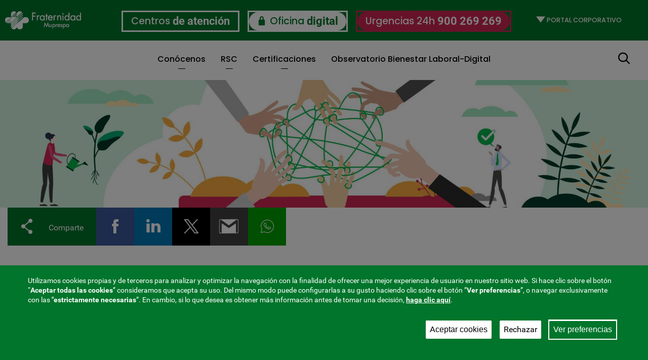

--- FILE ---
content_type: text/html; charset=UTF-8
request_url: https://www.fraternidad.com/es-ES/organigrama-de-fraternidad-muprespa
body_size: 35425
content:
<!DOCTYPE html>
<html  lang="es" dir="ltr" prefix="og: https://ogp.me/ns#">
  <head>
    <meta charset="utf-8" />
<script>window.dataLayer = window.dataLayer || [];function gtag(){dataLayer.push(arguments)};gtag("js", new Date());gtag("set", "developer_id.dMDhkMT", true);gtag("config", "G-9HVEYKZ7P8", {"groups":"default","page_placeholder":"PLACEHOLDER_page_location","allow_ad_personalization_signals":false});gtag("event", "custom", {"Portal":"default","Perfil":"3458","PortalUSR":"default","PortalELE":"default"});</script>
<style>/* @see https://github.com/aFarkas/lazysizes#broken-image-symbol */.js img.lazyload:not([src]) { visibility: hidden; }/* @see https://github.com/aFarkas/lazysizes#automatically-setting-the-sizes-attribute */.js img.lazyloaded[data-sizes=auto] { display: block; width: 100%; }/* Transition effect. */.js .lazyload, .js .lazyloading { opacity: 0; }.js .lazyloaded { opacity: 1; -webkit-transition: opacity 2000ms; transition: opacity 2000ms; }</style>
<meta name="description" content="Las retribuciones del director Gerente y del resto del personal que ejerza funciones ejecutivas en Fraternidad-Muprespa, que están sujetas a los límites máximos fijados para cada grupo por el Real Decreto 451/2012, de 5 de marzo, por el que se regula el régimen retributivo de los máximos responsables y directivos en el sector público empresarial y otras entidades, se fijarán por la" />
<meta name="abstract" content="Mutua Fraternidad-Muprespa. Accidente de trabajo, Enfermedad profesional, Prevención con cargo a cuotas. Asistencia sanitaria y Prestaciones económicas. FM." />
<meta name="keywords" content="mutua de accidentes, mutua, mutuas, mutuas de accidentes, mutua de accidentes de trabajo, mutua accidentes laborales, accidente trabajo, accidentes laborales, fraternidad muprespa, fraternidad, muprespa, mutuas colaboradoras de la seguridad social" />
<meta name="robots" content="noodp" />
<link rel="image_src" href="/sites/default/files/styles/style_1920x400/public/node/advanced_page/field_image_main/Banner-Organigrama.jpg?itok=KWcjgbEr" />
<meta name="referrer" content="origin" />
<meta property="og:title" content="Organigrama de Fraternidad-Muprespa" />
<meta property="og:description" content="Las retribuciones del director Gerente y del resto del personal que ejerza funciones ejecutivas en Fraternidad-Muprespa, que están sujetas a los límites máximos fijados para cada grupo por el Real Decreto 451/2012, de 5 de marzo, por el que se regula el régimen retributivo de los máximos responsables y directivos en el sector público empresarial y otras entidades, se fijarán por la" />
<meta property="og:image" content="https://www.fraternidad.com/sites/default/files/styles/original/public/node/advanced_page/field_image_main/Banner-Organigrama.jpg?itok=hRizrusN" />
<meta property="og:image:url" content="https://www.fraternidad.com/sites/default/files/styles/original/public/node/advanced_page/field_image_main/Banner-Organigrama.jpg?itok=hRizrusN" />
<meta property="og:image:secure_url" content="https://www.fraternidad.com/sites/default/files/styles/original/public/node/advanced_page/field_image_main/Banner-Organigrama.jpg?itok=hRizrusN" />
<meta name="twitter:card" content="summary_large_image" />
<meta name="twitter:description" content="Las retribuciones del director Gerente y del resto del personal que ejerza funciones ejecutivas en Fraternidad-Muprespa, que están sujetas a los límites máximos fijados para cada grupo por el Real Decreto 451/2012, de 5 de marzo, por el que se regula el régimen retributivo de los máximos responsables y directivos en el sector público empresarial y otras entidades, se fijarán por la" />
<meta name="twitter:site" content="@MutuaFM" />
<meta name="twitter:title" content="Organigrama de Fraternidad-Muprespa | Fraternidad-Muprespa" />
<meta name="twitter:image" content="https://www.fraternidad.com/sites/default/files/styles/large/public/node/advanced_page/field_image_main/Banner-Organigrama.jpg?itok=Z6Ok8JNO" />
<meta name="MobileOptimized" content="width" />
<meta name="HandheldFriendly" content="true" />
<meta name="viewport" content="width=device-width, initial-scale=1.0" />
<style>div#sliding-popup, div#sliding-popup .eu-cookie-withdraw-banner, .eu-cookie-withdraw-tab {background: #0779BF} div#sliding-popup.eu-cookie-withdraw-wrapper { background: transparent; } #sliding-popup h1, #sliding-popup h2, #sliding-popup h3, #sliding-popup p, #sliding-popup label, #sliding-popup div, .eu-cookie-compliance-more-button, .eu-cookie-compliance-secondary-button, .eu-cookie-withdraw-tab { color: #ffffff;} .eu-cookie-withdraw-tab { border-color: #ffffff;}</style>
<link rel="icon" href="/themes/custom/muprespa/favicon.ico" type="image/vnd.microsoft.icon" />
<link rel="alternate" hreflang="es" href="https://www.fraternidad.com/es-ES/organigrama-de-fraternidad-muprespa" />
<link rel="alternate" hreflang="ca" href="https://www.fraternidad.com/ca-ES/fraternidad-muprespa-organigrama" />
<link rel="alternate" hreflang="eu" href="https://www.fraternidad.com/eu-ES/fraternidad-muprespa-organigrama" />
<link rel="alternate" hreflang="gl" href="https://www.fraternidad.com/gl-ES/fraternidad-muprespa-organigrama" />
<link rel="alternate" hreflang="en" href="https://www.fraternidad.com/en/fraternidad-muprespa-organization-chart" />
<link rel="canonical" href="https://www.fraternidad.com/es-ES/organigrama-de-fraternidad-muprespa" />
<link rel="shortlink" href="https://www.fraternidad.com/es-ES/node/4857" />
<script src="/sites/default/files/eu_cookie_compliance/eu_cookie_compliance.script.js?t9elw1" defer></script>

    <title>Organigrama de Fraternidad-Muprespa | Fraternidad-Muprespa</title>
          <link rel="stylesheet" media="all" href="/sites/default/files/css/css_LEeEiEEwqsFDNkISNnGbI8HcABDyI864BjwE-tXV8PU.css?delta=0&amp;language=es&amp;theme=muprespa&amp;include=[base64]" />
<link rel="stylesheet" media="all" href="/sites/default/files/css/css_vMABFZBorGTR_C3H42hDUZ4m2aEVPOq36FKmDNXz94Q.css?delta=1&amp;language=es&amp;theme=muprespa&amp;include=[base64]" />
<link rel="stylesheet" media="all" href="/sites/default/files/css/css_rdgQMcsV-fBB6ky-1wuw-a4IPViE_xCLaMCcWm8tENc.css?delta=2&amp;language=es&amp;theme=muprespa&amp;include=[base64]" />
<link rel="stylesheet" media="all" href="/sites/default/files/css/css_0yhVu_Gv3oRFPGDfkdM1nvlkZZ3qGG15Q0rg8wIA_kk.css?delta=3&amp;language=es&amp;theme=muprespa&amp;include=[base64]" />
<link rel="stylesheet" media="all" href="/sites/default/files/css/css_2Nlm1O3ssFS3VhQK3QLpQHnIps-1hMUlxgne5lvt6uo.css?delta=4&amp;language=es&amp;theme=muprespa&amp;include=[base64]" />
<link rel="stylesheet" media="all" href="/sites/default/files/css/css_9aZPKqNocTNyFZgw8SdjwMhwCEm_VqptHZgT19aP3g0.css?delta=5&amp;language=es&amp;theme=muprespa&amp;include=[base64]" />
<link rel="stylesheet" media="all" href="/sites/default/files/css/css_4UJ-tzwyIRSW1mQg3aEI_0Q8Ayc-qf1HbNFKTW7okQc.css?delta=6&amp;language=es&amp;theme=muprespa&amp;include=[base64]" />
<link rel="stylesheet" media="all" href="/sites/default/files/css/css_UW8sEiSVxEzKOQLgCj1Hq7vpGVqcALQZ7kralnji4O8.css?delta=7&amp;language=es&amp;theme=muprespa&amp;include=[base64]" />
<link rel="stylesheet" media="all" href="/sites/default/files/css/css_DmM7H9tfNG--GdhC9OWXaeHd5escjaZabCgNJsC151w.css?delta=8&amp;language=es&amp;theme=muprespa&amp;include=[base64]" />
<link rel="stylesheet" media="all" href="/sites/default/files/css/css_oRn2gWnk31Ep7z6jNKqV0OLQHl-37WdU3WwYALeCRUU.css?delta=9&amp;language=es&amp;theme=muprespa&amp;include=[base64]" />
<link rel="stylesheet" media="all" href="/sites/default/files/css/css_GeJPj4uYtR7tfN2e_yNy1CaH5RIzLaiURbzGCj4k2K8.css?delta=10&amp;language=es&amp;theme=muprespa&amp;include=[base64]" />
<link rel="stylesheet" media="all" href="/sites/default/files/css/css_Du1ta9eVj1T5qbT7eYHezfoEhNnUQxxNjAZaPYqjGqM.css?delta=11&amp;language=es&amp;theme=muprespa&amp;include=[base64]" />
<link rel="stylesheet" media="all" href="/sites/default/files/css/css_mfBi-TKgUhgiAVI_k7urQe4t6br6UCexcbBEqIIwyos.css?delta=12&amp;language=es&amp;theme=muprespa&amp;include=[base64]" />
<link rel="stylesheet" media="all" href="/sites/default/files/css/css_rp121w8FZyvJymk2W3NSa-9OK6QA5OLxq3LWOrTh-wo.css?delta=13&amp;language=es&amp;theme=muprespa&amp;include=[base64]" />
<link rel="stylesheet" media="all" href="/sites/default/files/css/css_whlAkoBlY7a5ihuf3dVd5WY9UuE6o_T-Sk5CLFNgidw.css?delta=14&amp;language=es&amp;theme=muprespa&amp;include=[base64]" />
<link rel="stylesheet" media="all" href="/sites/default/files/css/css_DnPV09HT3KjEdEwd0wTZKJjG-_iOFs4kDBVOe7XJJ6E.css?delta=15&amp;language=es&amp;theme=muprespa&amp;include=[base64]" />
<link rel="stylesheet" media="all" href="/sites/default/files/css/css_zdB4hQOd75-Gr6wt6gaqdB8tB8RsHHdihlRk8KBsk0A.css?delta=16&amp;language=es&amp;theme=muprespa&amp;include=[base64]" />
<link rel="stylesheet" media="all" href="/sites/default/files/css/css_fu1-Cy9GErnpg4i5k0FSWHXpajSp9EEAn_8CMJIPy0w.css?delta=17&amp;language=es&amp;theme=muprespa&amp;include=[base64]" />
<link rel="stylesheet" media="all" href="/sites/default/files/css/css_5iGoAjjkqh3m6WpkYbRhoc3cUHwDTmL_NHlphpVv8yQ.css?delta=18&amp;language=es&amp;theme=muprespa&amp;include=[base64]" />
<link rel="stylesheet" media="all" href="/sites/default/files/css/css_mmTsyle3cf2iqdHqXy4Z7xoc9pTwES0hylW1zDcnMuA.css?delta=19&amp;language=es&amp;theme=muprespa&amp;include=[base64]" />
<link rel="stylesheet" media="all" href="/sites/default/files/css/css_o_HTXUNHbcCJEgo5UYpHILN4LaFNHJ8UolimUPDjZwo.css?delta=20&amp;language=es&amp;theme=muprespa&amp;include=[base64]" />
<link rel="stylesheet" media="all" href="/sites/default/files/css/css_Zqg-lrEJIHCOIZoDKtQzq67oEFv_m8HdDeqobo-LB6Q.css?delta=21&amp;language=es&amp;theme=muprespa&amp;include=[base64]" />
<link rel="stylesheet" media="all" href="/sites/default/files/css/css_XpLZm6tDNNk-pvKygI2Ey2LZzmbojTtOgDYpli_y9kk.css?delta=22&amp;language=es&amp;theme=muprespa&amp;include=[base64]" />
<link rel="stylesheet" media="all" href="/sites/default/files/css/css_y2tWM8sdYYvQbq50iGxSdFAzkoz27FKd9G6AOQtU6z8.css?delta=23&amp;language=es&amp;theme=muprespa&amp;include=[base64]" />
<link rel="stylesheet" media="all" href="/sites/default/files/css/css_njnGdgUmNeYHgq7AoLrR6tGMDJ3xiRbSwJN7CtfOE6w.css?delta=24&amp;language=es&amp;theme=muprespa&amp;include=[base64]" />
<link rel="stylesheet" media="all" href="/sites/default/files/css/css_jYg5YUNQONTT7yjz9-NktkeBjqZ4DAo6_LnuFIrxIPQ.css?delta=25&amp;language=es&amp;theme=muprespa&amp;include=[base64]" />
<link rel="stylesheet" media="all" href="/sites/default/files/css/css_NrK0VKUsSu4gYeJ1bN6yGGG7GJJvWuViMiVLy-1YkS8.css?delta=26&amp;language=es&amp;theme=muprespa&amp;include=[base64]" />
<link rel="stylesheet" media="all" href="/sites/default/files/css/css_pN_G62CF_tRq4FD6S-AJqpR-LswTL8HjW4VadaNQdpM.css?delta=27&amp;language=es&amp;theme=muprespa&amp;include=[base64]" />
<link rel="stylesheet" media="all" href="/sites/default/files/css/css_QwZMWoy6UGM_IairhhkVDCkhRT1IAD0qRX4HTHzwQvk.css?delta=28&amp;language=es&amp;theme=muprespa&amp;include=[base64]" />
<link rel="stylesheet" media="all" href="/sites/default/files/css/css_TYRO9dcm6ixS3G5gMDky3uu4jmxTDc2ELeR_mh3FN68.css?delta=29&amp;language=es&amp;theme=muprespa&amp;include=[base64]" />
<link rel="stylesheet" media="all" href="/sites/default/files/css/css_c3y5kn8haPZ2KG7D1gO6N95_DorIqHlNlPnBWV29SZA.css?delta=30&amp;language=es&amp;theme=muprespa&amp;include=[base64]" />
<link rel="stylesheet" media="all" href="/sites/default/files/css/css_qmTvyFlkDGM8MR4hciT0BRdC82njZeo0jqXI02tV5LQ.css?delta=31&amp;language=es&amp;theme=muprespa&amp;include=[base64]" />
<link rel="stylesheet" media="all" href="/sites/default/files/css/css_HAb7L3C6BYgc1-SUVTDMui-BRYfdl0SifAgiyLZYfvs.css?delta=32&amp;language=es&amp;theme=muprespa&amp;include=[base64]" />
<link rel="stylesheet" media="all" href="/sites/default/files/css/css_uUV5Uwet01Ile4CQMwOuwSQ2piUe78S8Tk2q_rkc3Ck.css?delta=33&amp;language=es&amp;theme=muprespa&amp;include=[base64]" />
<link rel="stylesheet" media="all" href="/sites/default/files/css/css_jum6ZlRmzmY361clRQyJ2oMAcnRDjT3vJgS-2sgqATw.css?delta=34&amp;language=es&amp;theme=muprespa&amp;include=[base64]" />
<link rel="stylesheet" media="all" href="/sites/default/files/css/css_rbLwKGRKDsqWJaShsWy5HEa3Es-epO3PUmeq0DPLfTs.css?delta=35&amp;language=es&amp;theme=muprespa&amp;include=[base64]" />
<link rel="stylesheet" media="all" href="/sites/default/files/css/css_3OgtGvqotzy-9lleXKWCkX_TocvfhuR2ckCMkbIIZSk.css?delta=36&amp;language=es&amp;theme=muprespa&amp;include=[base64]" />
<link rel="stylesheet" media="all" href="/sites/default/files/css/css_iWW62EV3CHkhzA9-6H1Lv7YR40DlMIwm33MWokxU33A.css?delta=37&amp;language=es&amp;theme=muprespa&amp;include=[base64]" />
<link rel="stylesheet" media="all" href="/sites/default/files/css/css_G0B5C07u-8R44gHrFcjKapHUK6fLwyYrhOdWXctzYJ4.css?delta=38&amp;language=es&amp;theme=muprespa&amp;include=[base64]" />
<link rel="stylesheet" media="all" href="/sites/default/files/css/css_d9CUpucc0DV0KBzXy4JFmuP6_RlaAwhPdlWbE5k_wEM.css?delta=39&amp;language=es&amp;theme=muprespa&amp;include=[base64]" />
<link rel="stylesheet" media="all" href="/sites/default/files/css/css_LoPpsFQZjyWJNKgRX0if0yHCRrWyA4KTrKT8poysF70.css?delta=40&amp;language=es&amp;theme=muprespa&amp;include=[base64]" />
<link rel="stylesheet" media="all" href="/sites/default/files/css/css_BRd8sMzvHBBPQTemP_hkmvNeFwkbOfKasH_fh1Fhwqg.css?delta=41&amp;language=es&amp;theme=muprespa&amp;include=[base64]" />
<link rel="stylesheet" media="all" href="/sites/default/files/css/css_bTzw0j6jJ9wVWJzggDe5A-GvKi2chJps5_FbgPTNh20.css?delta=42&amp;language=es&amp;theme=muprespa&amp;include=[base64]" />
<link rel="stylesheet" media="all" href="/sites/default/files/css/css_C94hR-D5gpgd49b3Nq_Du8sL4CXNjEkna9GSYE3fS2k.css?delta=43&amp;language=es&amp;theme=muprespa&amp;include=[base64]" />
<link rel="stylesheet" media="all" href="https://cdnjs.cloudflare.com/ajax/libs/font-awesome/4.7.0/css/font-awesome.min.css" />
<link rel="stylesheet" media="all" href="/sites/default/files/css/css_xJqIddWKnv5KF1Jn7Sx3F-grp8DYXxGhTrSjbjHjRrQ.css?delta=45&amp;language=es&amp;theme=muprespa&amp;include=[base64]" />
<link rel="stylesheet" media="all" href="/sites/default/files/css/css_2fSn4y_a3GJQaLKkNQfLp59a44_fFrLpCr9ff4924ME.css?delta=46&amp;language=es&amp;theme=muprespa&amp;include=[base64]" />
<link rel="stylesheet" media="all" href="/sites/default/files/css/css_MdjkHSqhbT3K-lELOfOo9XCvsyRbVqMhAIOs9Vp1VGY.css?delta=47&amp;language=es&amp;theme=muprespa&amp;include=[base64]" />
<link rel="stylesheet" media="all" href="/sites/default/files/css/css_vW1q6Vz9eqL5EXFd5_hza18Di08ve68rsKExNTuUEb4.css?delta=48&amp;language=es&amp;theme=muprespa&amp;include=[base64]" />
<link rel="stylesheet" media="all" href="/sites/default/files/css/css_QBQjl9Jhl5bTo78rZyCkOBto6wYnIQLZjadIOVGZDkk.css?delta=49&amp;language=es&amp;theme=muprespa&amp;include=[base64]" />
<link rel="stylesheet" media="all" href="/sites/default/files/css/css_UzTc7c_BMLnOScQVUi28d1LvFwHIETYnRuwroxCVzAU.css?delta=50&amp;language=es&amp;theme=muprespa&amp;include=[base64]" />
<link rel="stylesheet" media="all" href="/sites/default/files/css/css_1HiKzyizld6g_-dYVNyoxws1caktMI5EbyKbjHw82kA.css?delta=51&amp;language=es&amp;theme=muprespa&amp;include=[base64]" />
<link rel="stylesheet" media="all" href="/sites/default/files/css/css_X5fpaCHAeMVk1ao-fVyxZCo7Oy2rE4NEqHnd2T_whrQ.css?delta=52&amp;language=es&amp;theme=muprespa&amp;include=[base64]" />
<link rel="stylesheet" media="all" href="/sites/default/files/css/css_G9FlhF6whSYSe4Y29fIOtyZnLE2IyJlKTXOGuZU1KuU.css?delta=53&amp;language=es&amp;theme=muprespa&amp;include=[base64]" />
<link rel="stylesheet" media="all" href="/sites/default/files/css/css_-Tw7L3J_2pwFNhnQ86CJcmIiSu_gss--71H80FCjXjU.css?delta=54&amp;language=es&amp;theme=muprespa&amp;include=[base64]" />

        

      </head>
  <body class="muprespa-profile-selected muprespa-profile-3458 muprespa-portal-default path-node page-node-type-advanced-page navbar-is-fixed-top has-glyphicons bootstrap-no-padding page-entity-node-canonical">
    <a href="#main-content" class="visually-hidden focusable skip-link">
      Pasar al contenido principal
    </a>
    <div id="loader"><div class="spinner"></div></div>
      <div class="dialog-off-canvas-main-canvas" data-off-canvas-main-canvas>
    

      					<div class="topnavigation container-fluid">
		    		    	<div class="row">
			          <div class="region region-top-navigation">
    <div class="views-element-container col-sm-offset-2 col-sm-8 block clearfix" id="block-views-block-featured-top-navigation">
  
    

      <div class="form-group"><div class="row view view-featured view-id-featured view-display-id-top_navigation js-view-dom-id-c323b00a1850dff3a3986338ab0cf3682962652b7fb1a3e22c99dfc618fcddde">
  
    
      
      <div class="view-content">
          <div class="col-sm-3 views-row">
    <div class="view-mode-teaser entity-node entity-node-featured ds-1col clearfix">
  
  
      
<div  class="icono">
        <span class="glyphicon glyphicon-icon-brand_icon icon-brand_icon" aria-hidden="true"></span>

  </div>

<div  class="texto">
      
<div >
        <span><a href="/es-ES/red-de-centros">Centros</a></span>
  <p class="featured-subtitle"><a href="/es-ES/red-de-centros">de atención</a></p>

  </div>

  </div>

  	
</div>


  </div>
    <div class="col-sm-3 views-row">
    <div class="view-mode-teaser entity-node entity-node-featured ds-1col clearfix">
  
  
      
<div  class="icono">
        <span class="glyphicon glyphicon-icon-brand_icon icon-brand_icon" aria-hidden="true"></span>

  </div>

<div  class="texto">
      
<div >
        <span><a href="https://extranet.fraternidad.com/fraternidad.extranet.ae.web/login/login.aspx">Oficina</a></span>
  <p class="featured-subtitle"><a href="https://extranet.fraternidad.com/fraternidad.extranet.ae.web/login/login.aspx">digital</a></p>

  </div>

  </div>

  	
</div>


  </div>
    <div class="col-sm-3 views-row">
    <div class="view-mode-teaser entity-node entity-node-featured ds-1col clearfix">
  
  
      
<div  class="icono">
        <span class="glyphicon glyphicon-minus minus" aria-hidden="true"></span>

  </div>

<div  class="texto">
      
<div >
        <span><a href="/es-ES/que-hacer-en-caso-de-accidente-de-trabajo">Urgencias 24h</a></span>
  <p class="featured-subtitle"><a href="/es-ES/que-hacer-en-caso-de-accidente-de-trabajo">900 269 269</a></p>

  </div>

  </div>

  	
</div>


  </div>

    </div>
  
          </div>
</div>

  </div>
<div id="block-mainnavigationselectmenu" class="select-menu-block col-sm-2 block clearfix">
  
    

      
    
  <div class="box">
        <label for="profile-select-main-1545594638" class="visually-hidden">
      Selecciona un perfil
    </label>

    <select id="profile-select-main-1545594638"  class="menu muprespa-menu select">
              
                
        <option
           class="option-link" data-position="_none"
          
          data-link="/es-ES/empresa"
          data-id-profile=""
        >
          EMPRESA
        </option>
              
                
        <option
           class="option-link" data-position="_none"
          
          data-link="/es-ES/autonomo"
          data-id-profile=""
        >
          AUTÓNOMO
        </option>
              
                
        <option
           class="option-link" data-position="_none"
          
          data-link="/es-ES/trabajador"
          data-id-profile=""
        >
          TRABAJADOR
        </option>
              
                
        <option
           class="option-link" data-position="_none"
          
          data-link="/es-ES/asesoria"
          data-id-profile=""
        >
          ASESORÍA
        </option>
              
                                  
        <option
           class="is-active option-link" data-position="_none"
          selected="selected"
          data-link="/es-ES/portal-corporativo"
          data-id-profile=""
        >
          PORTAL CORPORATIVO
        </option>
          </select>
  </div>

  </div>

  </div>

			    </div>
		    		  </div>
		
    <header class="navbar top_navbar navbar-default navbar-fixed-top container-fluid" id="navbar">
  		<div class="row header-group-fix">
  				  					<div class="navbar-header  page__navigation">
  						  <div class="region region-navigation">
      <div id="block-sitebranding" class="col-sm-2 block">
          <a class="logo navbar-btn pull-left" href="/es-ES/profiles" title="Fraternidad-Muprespa" rel="home">
        <img src="/sites/default/files/fraternidad-muprespa-logo-blanco.png" alt="Fraternidad-Muprespa" width="150" height="36">
      </a>
              </div>



<nav id="block-mainnavigationmuprespa"
     aria-label="Navegación principal"
      id="block-mainnavigationmuprespa" class="col-sm-9 block clearfix">

  

	<ul class="menu muprespa-menu nav navbar-nav level-">
		        <li class="mega-menu-link" data-position="_none">
        <a href="/es-ES">Conócenos</a>
        <span class="caret"></span>

        <div class="mega-menu container-fluid collapse">
        	<span class="icon-arrow_right closeMenu"></span>
          
          
          
		      		      
		      		      
		                              		                  		      			        		        		        <div class="col-md-3">
		                  <ul>
              <li data-position="_none">
            <a href="/es-ES/quienes-somos-mutua-fraternidad-muprespa-no275"       data-dialog-type="" data-dialog-options="" data-drupal-link-system-path="node/281">Quiénes somos</a>

                    </li>
              <li data-position="_none">
            <a href="/es-ES/mision-vision-y-valores"       data-dialog-type="" data-dialog-options="" data-drupal-link-system-path="node/654">Misión, Visión y Valores</a>

                    </li>
              <li data-position="_none">
            <a href="/es-ES/organigrama-de-fraternidad-muprespa" data-dialog-type="" data-dialog-options="" data-drupal-link-system-path="node/4857" class="is-active" aria-current="page">Organigrama</a>

                    </li>
          </ul>
  
		        </div>
		                              		                  		      			        		        		        <div class="col-md-3">
		                  <ul>
              <li data-position="_none">
            <a href="/es-ES/organos-de-gobierno-y-participacion"       data-dialog-type="" data-dialog-options="" data-drupal-link-system-path="node/38249">Órganos de Gobierno</a>

                    </li>
              <li data-position="_none">
            <a href="/es-ES/ley-de-transparencia"       data-dialog-type="" data-dialog-options="" data-drupal-link-system-path="node/4706">Ley de transparencia</a>

                    </li>
              <li data-position="_none">
            <a href="/es-ES/compromiso-alianza-de-mutuas"       data-dialog-type="" data-dialog-options="" data-drupal-link-system-path="node/35680">+compromiso</a>

                    </li>
          </ul>
  
		        </div>
		                              		                  		      			        		        		        <div class="col-md-3">
		                  <ul>
              <li data-position="_none">
            <a href="/es-ES/convenios-con-otras-mcss"       data-dialog-type="" data-dialog-options="" data-drupal-link-system-path="node/658">Convenios con otras MCSS</a>

                    </li>
              <li data-position="_none">
            <a href="/es-ES/pagina/telefonos-y-direcciones-oficinas-y-centros-asistenciales-de-fraternidad-muprespa"       data-dialog-type="" data-dialog-options="" data-drupal-link-system-path="node/17253">Teléfonos y direcciones</a>

                    </li>
              <li data-position="_none">
            <a href="/es-ES/informe-anual-y-memoria-de-sostenibilidad"       data-dialog-type="" data-dialog-options="" data-drupal-link-system-path="node/4782">Informe Anual y Memoria</a>

                    </li>
          </ul>
  
		        </div>
		                              		                  		      			        		        		        <div class="col-md-3">
		                  <ul>
              <li data-position="_none">
            <a href="/es-ES/v-plan-estrategico-corporativo-2024-2025"       data-dialog-type="" data-dialog-options="" data-drupal-link-system-path="node/38102">Plan estratégico </a>

                    </li>
              <li data-position="_none">
            <a href="/es-ES/transparencia-y-comportamiento-etico"       data-dialog-type="" data-dialog-options="" data-drupal-link-system-path="node/10736">Código ético y de conducta</a>

                    </li>
              <li data-position="_none">
            <a href="/es-ES/la-mutua-que-cuida-de-ti"       data-dialog-type="" data-dialog-options="" data-drupal-link-system-path="node/39902">Año 2022 &quot;La Mutua que cuida de ti&quot;</a>

                    </li>
          </ul>
  
		        </div>
		      
          
		    </div>
        </li>
		        <li class="mega-menu-link" data-position="_none">
        <a href="/es-ES/compromiso-con-la-rsc">RSC</a>
        <span class="caret"></span>

        <div class="mega-menu container-fluid collapse">
        	<span class="icon-arrow_right closeMenu"></span>
          
          
          
		      		      
		      		      
		                              		                  		      			        		        		          		          		        		        <div class="col-md-3">
		                  <ul>
              <li data-position="_none">
            <a href="/es-ES/compromiso-con-la-rsc"       data-dialog-type="" data-dialog-options="" data-drupal-link-system-path="node/10734">Compromiso con la RSC </a>

                    </li>
              <li data-position="_none">
            <a href="/es-ES/compromiso-con-la-diversidad"       data-dialog-type="" data-dialog-options="" data-drupal-link-system-path="node/10821">Compromiso con la diversidad</a>

                    </li>
          </ul>
  
		        </div>
		                              		                  		      			        		        		        <div class="col-md-3">
		                  <ul>
              <li data-position="_none">
            <a href="/es-ES/sostenibilidad-medioambiental"       data-dialog-type="" data-dialog-options="" data-drupal-link-system-path="node/10868">Compromiso con la sostenibilidad</a>

                    </li>
          </ul>
  
		        </div>
		                              		                  		      			        		        		        <div class="col-md-3">
		                  <ul>
              <li data-position="_none">
            <a href="/es-ES/los-objetivos-de-desarrollo-sostenible-ods"       data-dialog-type="" data-dialog-options="" data-drupal-link-system-path="node/35258">Compromiso con los ODS</a>

                    </li>
          </ul>
  
		        </div>
		                              		                  		      			        		        		        <div class="col-md-3">
		                  <ul>
              <li data-position="_none">
            <a href="/es-ES/memoria-de-acciones-de-responsabilidad-social-corporativa-y-objetivos-de-desarrollo-sostenible"       data-dialog-type="" data-dialog-options="" data-drupal-link-system-path="node/40679">Memoria de RSC y ODS</a>

                    </li>
          </ul>
  
		        </div>
		      
          
		    </div>
        </li>
		        <li class="mega-menu-link" data-position="_none">
        <a href="/es-ES/calidad-ISO-9001">Certificaciones</a>
        <span class="caret"></span>

        <div class="mega-menu container-fluid collapse">
        	<span class="icon-arrow_right closeMenu"></span>
          
          
          
		      		      
		      		      
		                              		                  		      			        		        		          		          		        		        <div class="col-md-3">
		                  <ul>
              <li data-position="_none">
            <a href="/es-ES/politicas-de-fraternidad-muprespa"       data-dialog-type="" data-dialog-options="" data-drupal-link-system-path="node/39172">Políticas de Fraternidad-Muprespa</a>

                    </li>
              <li data-position="_none">
            <a href="/es-ES/calidad-ISO-9001"       data-dialog-type="" data-dialog-options="" data-drupal-link-system-path="node/4799">Calidad ISO 9001</a>

                    </li>
              <li data-position="_none">
            <a href="/es-ES/satisfaccion-del-cliente-iso-10002"       data-dialog-type="" data-dialog-options="" data-drupal-link-system-path="node/31467">Satifacción del Cliente ISO 10002</a>

                    </li>
          </ul>
  
		        </div>
		                              		                  		      			        		        		          		          		        		        <div class="col-md-3">
		                  <ul>
              <li data-position="_none">
            <a href="/es-ES/medioambiente-iso-14001"       data-dialog-type="" data-dialog-options="" data-drupal-link-system-path="node/4806">Medio Ambiente ISO 14001</a>

                    </li>
              <li data-position="_none">
            <a href="/es-ES/huella-de-carbono-verificada-ghg-protocol"       data-dialog-type="" data-dialog-options="" data-drupal-link-system-path="node/25949">Huella de Carbono verificada-GHG Protocol</a>

                    </li>
              <li data-position="_none">
            <a href="/es-ES/seguridad-de-la-informacion-iso-27001-y-ens"       data-dialog-type="" data-dialog-options="" data-drupal-link-system-path="node/4810">Seguridad de la información ISO 27001 y ENS</a>

                    </li>
          </ul>
  
		        </div>
		                              		                  		      			        		        		        <div class="col-md-3">
		                  <ul>
              <li data-position="_none">
            <a href="/es-ES/acreditacion-qh"       data-dialog-type="" data-dialog-options="" data-drupal-link-system-path="node/8558">Acreditación QH**</a>

                    </li>
              <li data-position="_none">
            <a href="/es-ES/accesibilidad-diga"       data-dialog-type="" data-dialog-options="" data-drupal-link-system-path="node/8556">Accesibilidad DIGA/AIS</a>

                    </li>
          </ul>
  
		        </div>
		                              		                  		      			        		        		        <div class="col-md-3">
		                  <ul>
              <li data-position="_none">
            <a href="/es-ES/seguridad-y-salud-en-el-trabajo-iso-45001"       data-dialog-type="" data-dialog-options="" data-drupal-link-system-path="node/46021">Seguridad y salud en el trabajo ISO 45001</a>

                    </li>
              <li data-position="_none">
            <a href="/es-ES/pacto-digital-para-la-proteccion-de-las-personas"       data-dialog-type="" data-dialog-options="" data-drupal-link-system-path="node/38640">Pacto Digital</a>

                    </li>
          </ul>
  
		        </div>
		      
          
		    </div>
        </li>
		        <li data-position="_none">
        <a href="/es-ES/primer-observatorio-de-bienestar-digital-laboral"       data-dialog-type="" data-dialog-options="" data-drupal-link-system-path="node/46938">Observatorio Bienestar Laboral-Digital</a>
        </li>
		</ul>


</nav>
<div id="block-block-featured-button-navigation" class="featured-button-top-navigation hidden-lg urgencias block clearfix">
  
    

      
            <div class="field field--name-body field--type-text-with-summary field--label-hidden field--item"><p class="text-align-center"><span><a href="/que-hacer-en-caso-de-accidente-de-trabajo">Urgencias 24h</a></span></p>

<p class="text-align-center"><span><a href="tel:900269269">900 269 269</a></span></p></div>
      
  </div>
<div id="block-block-hq-featured-button-navigation" class="featured-button-top-navigation hidden-lg centros block clearfix">
  
    

      
            <div class="field field--name-body field--type-text-with-summary field--label-hidden field--item"><p class="text-align-center"><span><a href="/red-de-centros">Centros de atención</a></span></p></div>
      
  </div>

  </div>

  						  						  							<button type="button" class="navbar-toggle" data-toggle="collapse" data-target=".navbar-collapse">
  								<span class="sr-only">Toggle navigation</span>
  								<span class="icon-bar"></span>
  								<span class="icon-bar"></span>
  								<span class="icon-bar"></span>
  							</button>
  						  					</div>
  				
  				  				  					<div class="navbar-collapse collapse page__navigation_collapsible">
                  						  <div class="region region-navigation-collapsible">
    <div class="views-element-container block clearfix" id="block-views-block-featured-top-navigation-2">
  
    

      <div class="form-group"><div class="row view view-featured view-id-featured view-display-id-top_navigation js-view-dom-id-18e1c84bae2033f4681bcf0c39d6a2e903c93c510169387a44a782ee4b6fab66">
  
    
      
      <div class="view-content">
          <div class="col-sm-3 views-row">
    <div class="view-mode-teaser entity-node entity-node-featured ds-1col clearfix">
  
  
      
<div  class="icono">
        <span class="glyphicon glyphicon-icon-brand_icon icon-brand_icon" aria-hidden="true"></span>

  </div>

<div  class="texto">
      
<div >
        <span><a href="/es-ES/red-de-centros">Centros</a></span>
  <p class="featured-subtitle"><a href="/es-ES/red-de-centros">de atención</a></p>

  </div>

  </div>

  	
</div>


  </div>
    <div class="col-sm-3 views-row">
    <div class="view-mode-teaser entity-node entity-node-featured ds-1col clearfix">
  
  
      
<div  class="icono">
        <span class="glyphicon glyphicon-icon-brand_icon icon-brand_icon" aria-hidden="true"></span>

  </div>

<div  class="texto">
      
<div >
        <span><a href="https://extranet.fraternidad.com/fraternidad.extranet.ae.web/login/login.aspx">Oficina</a></span>
  <p class="featured-subtitle"><a href="https://extranet.fraternidad.com/fraternidad.extranet.ae.web/login/login.aspx">digital</a></p>

  </div>

  </div>

  	
</div>


  </div>
    <div class="col-sm-3 views-row">
    <div class="view-mode-teaser entity-node entity-node-featured ds-1col clearfix">
  
  
      
<div  class="icono">
        <span class="glyphicon glyphicon-minus minus" aria-hidden="true"></span>

  </div>

<div  class="texto">
      
<div >
        <span><a href="/es-ES/que-hacer-en-caso-de-accidente-de-trabajo">Urgencias 24h</a></span>
  <p class="featured-subtitle"><a href="/es-ES/que-hacer-en-caso-de-accidente-de-trabajo">900 269 269</a></p>

  </div>

  </div>

  	
</div>


  </div>

    </div>
  
          </div>
</div>

  </div>

  </div>

                					</div>
  				

  				  					<div class="search-container page__search">
  						  <div class="region region-search">
    <div class="muprespa-advanced-search-block-form block clearfix" data-drupal-selector="muprespa-advanced-search-block-form" id="block-muprespaadvancedsearchform">
  
    

      <form action="/es-ES/organigrama-de-fraternidad-muprespa" method="post" id="muprespa-advanced-search-block-form" accept-charset="UTF-8" class="muprespa-advanced-search-block-form">
  <div class="collapse form-group js-form-wrapper form-wrapper" id="collpase-search-filters" data-drupal-selector="edit-search-filters"><div class="form-item js-form-item form-type-textfield js-form-type-textfield form-item-keys js-form-item-keys form-no-label form-group form-autocomplete">
      
    <label for="edit-keys" class="control-label sr-only">Buscar</label>
  
  

  
  
  
      <div class="input-group"><input title="Escriba lo que quiere buscar." placeholder="Buscar (mínimo 2 caracteres)." data-drupal-selector="edit-keys" class="form-autocomplete form-text form-control" data-autocomplete-path="/es-ES/json/taxonomy?taxonomy=positive_search_terms&amp;portal=default" type="text" id="edit-keys" name="keys" value="" size="15" maxlength="128" /><span class="input-group-addon"><span class="icon glyphicon glyphicon-refresh ajax-progress ajax-progress-throbber" aria-hidden="true"></span></span></div>
  

  </div>
<button class="btn btn-default button js-form-submit form-submit icon-only" id="collpase-search-filters-close-button" data-target="#collpase-search-filters" data-drupal-selector="edit-close-search-filters" type="submit" name="op" value="Cancelar"><span class="sr-only">Cancelar</span><span class="icon glyphicon glyphicon-remove" aria-hidden="true"></span></button><div class="form-item js-form-item form-type-select js-form-type-select form-item-type js-form-item-type form-no-label form-group">
      
    <label for="edit-type-search" class="control-label sr-only">Ámbito</label>
  
  

  
  
  
      <div class="select-wrapper"><select data-drupal-selector="edit-type-search" class="form-select form-control" id="edit-type-search" name="type"><option
            value="" selected="selected">- Ámbitos -</option><option
            value="type_advanced_page">Contenido</option><option
            value="type_dictionary">Diccionario</option><option
            value="type_document">Descarga</option><option
            value="type_event">Evento</option><option
            value="type_headquarter">Centro</option><option
            value="type_nota_prensa">Nota de Prensa</option><option
            value="type_noticia">Noticia</option><option
            value="type_personal_sanitario">Personal Sanitario</option><option
            value="block_blocks">Formularios</option></select></div>
  

  </div>
<div data-drupal-selector="edit-actions-search" class="form-actions form-group js-form-wrapper form-wrapper" id="edit-actions-search"><button class="btn-primary button js-form-submit form-submit btn icon-before" data-drupal-selector="edit-submit" type="submit" id="edit-submit--3" name="search-filters-button" value="Buscar"><span class="icon glyphicon glyphicon-search" aria-hidden="true"></span>
Buscar</button></div>
</div>
<button class="btn btn-default button js-form-submit form-submit icon-only" id="collpase-search-filters-open-button" data-target="#collpase-search-filters" data-drupal-selector="edit-open-search-filters" type="submit" name="op" value="Buscar"><span class="sr-only">Buscar</span><span class="icon glyphicon glyphicon-search" aria-hidden="true"></span></button><input data-drupal-selector="form-ymbkinrah3704eryy-tqznxeekimzybrpwlg-tyioqu" type="hidden" name="form_build_id" value="form-YmbkINraH3704eryY_TqznxEekimzYBRPWlG_TyiOqU" /><input data-drupal-selector="edit-muprespa-advanced-search-block-form" type="hidden" name="form_id" value="muprespa_advanced_search_block_form" />
</form>

  </div>

  </div>

  					</div>
  				  		</div>
  		
  		  			<div class="navbar-collapse collapse page__menu">
  				  <div class="region region-menu">
    
<nav aria-label="Navegación principal - dispositivos móviles"
      id="block-mainnavigationmuprespa-2" class="block clearfix">

  

	<ul class="menu muprespa-menu nav navbar-nav level-">
		        <li class="mega-menu-link" data-position="_none">
        <a href="/es-ES">Conócenos</a>
        <span class="caret"></span>

        <div class="mega-menu container-fluid collapse">
        	<span class="icon-arrow_right closeMenu"></span>
          
          
          
		      		      
		      		      
		                              		                  		      			        		        		        <div class="col-md-3">
		                  <ul>
              <li data-position="_none">
            <a href="/es-ES/quienes-somos-mutua-fraternidad-muprespa-no275"       data-dialog-type="" data-dialog-options="" data-drupal-link-system-path="node/281">Quiénes somos</a>

                    </li>
              <li data-position="_none">
            <a href="/es-ES/mision-vision-y-valores"       data-dialog-type="" data-dialog-options="" data-drupal-link-system-path="node/654">Misión, Visión y Valores</a>

                    </li>
              <li data-position="_none">
            <a href="/es-ES/organigrama-de-fraternidad-muprespa" data-dialog-type="" data-dialog-options="" data-drupal-link-system-path="node/4857" class="is-active" aria-current="page">Organigrama</a>

                    </li>
          </ul>
  
		        </div>
		                              		                  		      			        		        		        <div class="col-md-3">
		                  <ul>
              <li data-position="_none">
            <a href="/es-ES/organos-de-gobierno-y-participacion"       data-dialog-type="" data-dialog-options="" data-drupal-link-system-path="node/38249">Órganos de Gobierno</a>

                    </li>
              <li data-position="_none">
            <a href="/es-ES/ley-de-transparencia"       data-dialog-type="" data-dialog-options="" data-drupal-link-system-path="node/4706">Ley de transparencia</a>

                    </li>
              <li data-position="_none">
            <a href="/es-ES/compromiso-alianza-de-mutuas"       data-dialog-type="" data-dialog-options="" data-drupal-link-system-path="node/35680">+compromiso</a>

                    </li>
          </ul>
  
		        </div>
		                              		                  		      			        		        		        <div class="col-md-3">
		                  <ul>
              <li data-position="_none">
            <a href="/es-ES/convenios-con-otras-mcss"       data-dialog-type="" data-dialog-options="" data-drupal-link-system-path="node/658">Convenios con otras MCSS</a>

                    </li>
              <li data-position="_none">
            <a href="/es-ES/pagina/telefonos-y-direcciones-oficinas-y-centros-asistenciales-de-fraternidad-muprespa"       data-dialog-type="" data-dialog-options="" data-drupal-link-system-path="node/17253">Teléfonos y direcciones</a>

                    </li>
              <li data-position="_none">
            <a href="/es-ES/informe-anual-y-memoria-de-sostenibilidad"       data-dialog-type="" data-dialog-options="" data-drupal-link-system-path="node/4782">Informe Anual y Memoria</a>

                    </li>
          </ul>
  
		        </div>
		                              		                  		      			        		        		        <div class="col-md-3">
		                  <ul>
              <li data-position="_none">
            <a href="/es-ES/v-plan-estrategico-corporativo-2024-2025"       data-dialog-type="" data-dialog-options="" data-drupal-link-system-path="node/38102">Plan estratégico </a>

                    </li>
              <li data-position="_none">
            <a href="/es-ES/transparencia-y-comportamiento-etico"       data-dialog-type="" data-dialog-options="" data-drupal-link-system-path="node/10736">Código ético y de conducta</a>

                    </li>
              <li data-position="_none">
            <a href="/es-ES/la-mutua-que-cuida-de-ti"       data-dialog-type="" data-dialog-options="" data-drupal-link-system-path="node/39902">Año 2022 &quot;La Mutua que cuida de ti&quot;</a>

                    </li>
          </ul>
  
		        </div>
		      
          
		    </div>
        </li>
		        <li class="mega-menu-link" data-position="_none">
        <a href="/es-ES/compromiso-con-la-rsc">RSC</a>
        <span class="caret"></span>

        <div class="mega-menu container-fluid collapse">
        	<span class="icon-arrow_right closeMenu"></span>
          
          
          
		      		      
		      		      
		                              		                  		      			        		        		          		          		        		        <div class="col-md-3">
		                  <ul>
              <li data-position="_none">
            <a href="/es-ES/compromiso-con-la-rsc"       data-dialog-type="" data-dialog-options="" data-drupal-link-system-path="node/10734">Compromiso con la RSC </a>

                    </li>
              <li data-position="_none">
            <a href="/es-ES/compromiso-con-la-diversidad"       data-dialog-type="" data-dialog-options="" data-drupal-link-system-path="node/10821">Compromiso con la diversidad</a>

                    </li>
          </ul>
  
		        </div>
		                              		                  		      			        		        		        <div class="col-md-3">
		                  <ul>
              <li data-position="_none">
            <a href="/es-ES/sostenibilidad-medioambiental"       data-dialog-type="" data-dialog-options="" data-drupal-link-system-path="node/10868">Compromiso con la sostenibilidad</a>

                    </li>
          </ul>
  
		        </div>
		                              		                  		      			        		        		        <div class="col-md-3">
		                  <ul>
              <li data-position="_none">
            <a href="/es-ES/los-objetivos-de-desarrollo-sostenible-ods"       data-dialog-type="" data-dialog-options="" data-drupal-link-system-path="node/35258">Compromiso con los ODS</a>

                    </li>
          </ul>
  
		        </div>
		                              		                  		      			        		        		        <div class="col-md-3">
		                  <ul>
              <li data-position="_none">
            <a href="/es-ES/memoria-de-acciones-de-responsabilidad-social-corporativa-y-objetivos-de-desarrollo-sostenible"       data-dialog-type="" data-dialog-options="" data-drupal-link-system-path="node/40679">Memoria de RSC y ODS</a>

                    </li>
          </ul>
  
		        </div>
		      
          
		    </div>
        </li>
		        <li class="mega-menu-link" data-position="_none">
        <a href="/es-ES/calidad-ISO-9001">Certificaciones</a>
        <span class="caret"></span>

        <div class="mega-menu container-fluid collapse">
        	<span class="icon-arrow_right closeMenu"></span>
          
          
          
		      		      
		      		      
		                              		                  		      			        		        		          		          		        		        <div class="col-md-3">
		                  <ul>
              <li data-position="_none">
            <a href="/es-ES/politicas-de-fraternidad-muprespa"       data-dialog-type="" data-dialog-options="" data-drupal-link-system-path="node/39172">Políticas de Fraternidad-Muprespa</a>

                    </li>
              <li data-position="_none">
            <a href="/es-ES/calidad-ISO-9001"       data-dialog-type="" data-dialog-options="" data-drupal-link-system-path="node/4799">Calidad ISO 9001</a>

                    </li>
              <li data-position="_none">
            <a href="/es-ES/satisfaccion-del-cliente-iso-10002"       data-dialog-type="" data-dialog-options="" data-drupal-link-system-path="node/31467">Satifacción del Cliente ISO 10002</a>

                    </li>
          </ul>
  
		        </div>
		                              		                  		      			        		        		          		          		        		        <div class="col-md-3">
		                  <ul>
              <li data-position="_none">
            <a href="/es-ES/medioambiente-iso-14001"       data-dialog-type="" data-dialog-options="" data-drupal-link-system-path="node/4806">Medio Ambiente ISO 14001</a>

                    </li>
              <li data-position="_none">
            <a href="/es-ES/huella-de-carbono-verificada-ghg-protocol"       data-dialog-type="" data-dialog-options="" data-drupal-link-system-path="node/25949">Huella de Carbono verificada-GHG Protocol</a>

                    </li>
              <li data-position="_none">
            <a href="/es-ES/seguridad-de-la-informacion-iso-27001-y-ens"       data-dialog-type="" data-dialog-options="" data-drupal-link-system-path="node/4810">Seguridad de la información ISO 27001 y ENS</a>

                    </li>
          </ul>
  
		        </div>
		                              		                  		      			        		        		        <div class="col-md-3">
		                  <ul>
              <li data-position="_none">
            <a href="/es-ES/acreditacion-qh"       data-dialog-type="" data-dialog-options="" data-drupal-link-system-path="node/8558">Acreditación QH**</a>

                    </li>
              <li data-position="_none">
            <a href="/es-ES/accesibilidad-diga"       data-dialog-type="" data-dialog-options="" data-drupal-link-system-path="node/8556">Accesibilidad DIGA/AIS</a>

                    </li>
          </ul>
  
		        </div>
		                              		                  		      			        		        		        <div class="col-md-3">
		                  <ul>
              <li data-position="_none">
            <a href="/es-ES/seguridad-y-salud-en-el-trabajo-iso-45001"       data-dialog-type="" data-dialog-options="" data-drupal-link-system-path="node/46021">Seguridad y salud en el trabajo ISO 45001</a>

                    </li>
              <li data-position="_none">
            <a href="/es-ES/pacto-digital-para-la-proteccion-de-las-personas"       data-dialog-type="" data-dialog-options="" data-drupal-link-system-path="node/38640">Pacto Digital</a>

                    </li>
          </ul>
  
		        </div>
		      
          
		    </div>
        </li>
		        <li data-position="_none">
        <a href="/es-ES/primer-observatorio-de-bienestar-digital-laboral"       data-dialog-type="" data-dialog-options="" data-drupal-link-system-path="node/46938">Observatorio Bienestar Laboral-Digital</a>
        </li>
		</ul>


</nav>
<div id="block-muprespa-main-menu" class="block clearfix col-sm-8">
  
    

      

	<ul class="menu muprespa-menu nav navbar-nav level-">
		        <li data-position="_none">
        <a href="/es-ES/empresa"       data-dialog-type="" data-dialog-options="" data-drupal-link-system-path="taxonomy/term/2">Empresa</a>
        </li>
		        <li data-position="_none">
        <a href="/es-ES/autonomo"       data-dialog-type="" data-dialog-options="" data-drupal-link-system-path="taxonomy/term/3">Autónomo</a>
        </li>
		        <li data-position="_none">
        <a href="/es-ES/trabajador"       data-dialog-type="" data-dialog-options="" data-drupal-link-system-path="taxonomy/term/5">Trabajador</a>
        </li>
		        <li data-position="_none">
        <a href="/es-ES/asesoria"       data-dialog-type="" data-dialog-options="" data-drupal-link-system-path="taxonomy/term/4">Asesoría</a>
        </li>
		        <li class="icon-brand_icon is-active" data-position="_none">
        <a href="/es-ES/portal-corporativo"       data-dialog-type="" data-dialog-options="" class="is-active" data-drupal-link-system-path="taxonomy/term/3458">Portal Corporativo</a>
        </li>
		</ul>

  </div>

  </div>

  			</div>
  		
    </header>
  
  <div role="main" class="main-container container-fluid js-quickedit-main-content">
    <div class="row">

                              <div class="col-sm-12" role="heading">
              <div class="region region-header">
    <div data-drupal-messages-fallback class="hidden"></div>

  </div>

          </div>
              
            
                  <div class="col-sm-12">

                
                
                
                
                          <a id="main-content"></a>
          



  <div class="region region-content" id="content">
      <div class="row entity-node entity-node-advanced_page view-mode-full">
	  <div class="content-header col-sm-12">
    
            <div class="field field--name-field-image-main field--type-image field--label-hidden field--item">  <img loading="lazy" width="1920" height="400" alt="Fraternidad-Muprespa organigrama" class="lazyload img-responsive" data-src="/sites/default/files/styles/style_1920x400/public/node/advanced_page/field_image_main/Banner-Organigrama.jpg?itok=KWcjgbEr" />


</div>
      
            <div class="field field--name-dynamic-block-fieldnode-content-share-social field--type-ds field--label-hidden field--item"><div class="field field--name-field-sharethis field--label-inline dropdown">
     <button id="field-sharethis" class="btn btn-default dropdown-toggle" type="button" data-toggle="dropdown" aria-haspopup="true" aria-expanded="false">Compartir</button>


	   <div class="field--item sharethis-wrapper dropdown-menu" aria-labelledby="field-sharethis" style="display: none;">

          <a id="share-text-alert" style="text-decoration:none;cursor:none;">
            <span class="share-text st_share_text_large share" st_processed="yes">
              <span style="text-decoration:none;color:#000000;display:inline-block;cursor:pointer;" class="stButton">
                <span class="stLarge_text">Comparte
                </span>
              </span>
            </span>
          </a>
                        <a  href="http://www.facebook.com/share.php?u=https://www.fraternidad.com/es-ES/organigrama-de-fraternidad-muprespa&amp;title=Organigrama de Fraternidad-Muprespa"  target="_blank" alt="Facebook" title ="Facebook">
                   <span  target="_blank" data-st_title="Facebook"  class="facebook-share st_facebook_large share" st_processed="yes">
             <span style="text-decoration:none;color:#000000;display:inline-block;cursor:pointer;" class="stButton">
               <span class="stLarge" style="background-image: url(https://www.fraternidad.com/sites/default/files/default_images/facebook_32.png);">
               </span>
             </span>
           </span>
         </a>
                        <a  href="http://www.linkedin.com/shareArticle?mini=true&amp;url=https://www.fraternidad.com/es-ES/organigrama-de-fraternidad-muprespa&amp;title=Organigrama de Fraternidad-Muprespa&amp;source=https://www.fraternidad.com/es-ES/organigrama-de-fraternidad-muprespa"  target="_blank" alt="Linkedin" title ="Linkedin">
                   <span  target="_blank" data-st_title="Linkedin"  class="linkedin st_linkedin_large share" st_processed="yes">
             <span style="text-decoration:none;color:#000000;display:inline-block;cursor:pointer;" class="stButton">
               <span class="stLarge" style="background-image: url(https://www.fraternidad.com/sites/default/files/default_images/linkedin_32.png);">
               </span>
             </span>
           </span>
         </a>
                        <a  href="https://twitter.com/share?url=https://www.fraternidad.com/es-ES/organigrama-de-fraternidad-muprespa&amp;status=Organigrama de Fraternidad-Muprespa+https://www.fraternidad.com/es-ES/organigrama-de-fraternidad-muprespa&amp;via=MutuaFM"  target="_blank" alt="Twitter" title ="Twitter">
                   <span  target="_blank" data-st_title="Twitter"  class="twitter st_twitter_large share" st_processed="yes">
             <span style="text-decoration:none;color:#000000;display:inline-block;cursor:pointer;" class="stButton">
               <span class="stLarge" style="background-image: url(https://www.fraternidad.com/sites/default/files/default_images/twitter_32.png);">
               </span>
             </span>
           </span>
         </a>
                        <a  href="/compartir-contenido?url=/organigrama-de-fraternidad-muprespa&amp;title=Organigrama de Fraternidad-Muprespa&amp;l=https://www.fraternidad.com/es-ES/organigrama-de-fraternidad-muprespa"  class="use-ajax" data-dialog-type="modal" data-accepts="application/vnd.drupal-modal" alt="Email" title ="Email">
                   <span  data-st_title="Email"  class="email st_email_large share" st_processed="yes">
             <span style="text-decoration:none;color:#000000;display:inline-block;cursor:pointer;" class="stButton">
               <span class="stLarge" style="background-image: url(https://www.fraternidad.com/sites/default/files/default_images/email_32.png);">
               </span>
             </span>
           </span>
         </a>
                        <a  href="https://api.whatsapp.com/send?text=🔄%20Te%20invitan%20a%20ver%20un%20contenido%20de%20Fraternidad%20Muprespa%20sobre%20-&gt;%20🟢%20Organigrama de Fraternidad-Muprespa%20.%20Accede%20a%20su%20contenido%20aqui%20-&gt;%20📎​%20https://www.fraternidad.com/es-ES/organigrama-de-fraternidad-muprespa"  target="_blank" alt="" title ="">
                   <span  target="_blank" data-st_title=""  class="whatsapp st_whatsapp_large share" st_processed="yes">
             <span style="text-decoration:none;color:#000000;display:inline-block;cursor:pointer;" class="stButton">
               <span class="stLarge" style="background-image: url();">
               </span>
             </span>
           </span>
         </a>
       
    </div>
</div>
</div>
      
  </div>
  
      <div class="content-middle">
      	      	      		<div class="col-sm-8 col-xs-12">
            
            <div class="field field--name-node-title field--type-ds field--label-hidden field--item"><h1>
  Organigrama de Fraternidad-Muprespa
</h1>
</div>
      
            <div class="field field--name-body field--type-text-with-summary field--label-hidden field--item"><p>Las retribuciones del <a href="/es-ES/director-gerente" class="use-ajax dictionary-word" data-dialog-type="modal">director Gerente</a> y del resto del personal que ejerza funciones ejecutivas en <a href="/es-ES/fraternidad-muprespa" class="use-ajax dictionary-word" data-dialog-type="modal">Fraternidad-Muprespa</a>, que están sujetas a los límites máximos fijados para cada grupo por el Real Decreto 451/2012, de 5 de marzo, por el que se regula el régimen retributivo de los máximos responsables y directivos en el sector público empresarial y otras entidades, se fijarán por la <a href="/es-ES/junta-directiva-0" class="use-ajax dictionary-word" data-dialog-type="modal">Junta Directiva</a>, según lo dispuesto por el artículo 71.8 del Texto Refundido de la Ley General de la <a href="/es-ES/seguridad-social" class="use-ajax dictionary-word" data-dialog-type="modal">Seguridad Social</a> (en la redacción dada al mismo por la Ley 35/2014, de 26 de diciembre, por la que se modifica el Texto Refundido de la Ley General de la <a href="/es-ES/seguridad-social" class="use-ajax dictionary-word" data-dialog-type="modal">Seguridad Social</a>, en relación con el régimen jurídico de las Mutuas de Accidentes de Trabajo y Enfermedades Profesionales de la <a href="/es-ES/seguridad-social" class="use-ajax dictionary-word" data-dialog-type="modal">Seguridad Social</a>).</p>

<p>El régimen de dichas retribuciones se encuentra pendiente de desarrollo reglamentario (Disposición final quinta de la Ley 35/2014).</p>

<p class="text-featured">Comité de Dirección</p>

<p><a class="collapsed" href="#directorGerente">Carlos Aranda Martín. <strong>Director Gerente</strong></a><img alt="Carlos Aranda Martín. Director Gerente" data-entity-type="file" data-entity-uuid="8b054720-883c-4646-abd9-f5145c86b047" class="align-right lazyload" width="200" height="99" loading="lazy" data-src="/sites/default/files/inline-images/CarlosAranda.jpg"></p>

<p>Ingeniero Agrónomo por la Escuela Técnica Superior de Ingenieros Agrónomos por la Universidad Politécnica de Madrid y licenciado en Ciencias Políticas y Sociología por la Universidad Complutense de Madrid.</p>

<p>Fue nombrado <a href="/es-ES/director-gerente" class="use-ajax dictionary-word" data-dialog-type="modal">director Gerente</a> de <a href="/es-ES/fraternidad-muprespa" class="use-ajax dictionary-word" data-dialog-type="modal">Fraternidad-Muprespa</a> en mayo de 2010. Hasta su nombramiento ocupaba el cargo de director General del Grupo TRAGSA. Funcionario del Estado, ha desempeñado su carrera como directivo en distintos destinos de la Administración de España y Europa: Ministerio de Agricultura Pesca y Alimentación; Instituto de Relaciones Agrarias; F.A.O.-O.N.U. para la Agricultura y la Alimentación; Embajada de España en Roma; Representación Permanente de España ante la&nbsp;Unión Europea en Bruselas; Subdirección General de Industrialización y Comercialización Agroalimentaria.</p>

<p>&nbsp;</p>

<p><a class="collapsed" href="#subSistemas">Pedro Serrera Cobos. </a><a class="collapsed" href="#secretarioGeneral"><strong>Secretario General</strong></a><img alt="Pedro Serrera Cobos. Secretario General" class="align-right lazyload" data-src="https://www.fraternidad.com/sites/default/files/inline-images/PedroSerrera-organigrama%5B17564%5D.jpg"></p>

<p><span><span>Ingeniero Superior de Telecomunicación por la Universidad Politécnica de Madrid, cuenta con un Máster en Dirección Económico Financiera por el Centro de Estudios Financieros (CEF), y un PADE, Programa de Alta Dirección de Empresas, por el IESE.</span></span></p>

<p><span><span>&nbsp;Participó, desde el área de tecnología, en la fusión entre La Fraternidad y Muprespa en 1999, para incorporarse en 2002 a la nueva entidad, Fraternidad-Muprespa, como director del departamento de Desarrollo.</span></span></p>

<p><span><span>Ha afrontado retos desde diversas posiciones, como director del Centro de Sistemas de Información (CIO) liderando la transformación digital de la entidad y desde 2011 como miembro del Comité de Dirección como subdirector general de Sistemas de Información y Servicios. En 2015, a sus competencias se sumaron los departamentos de Compras y Servicios, y Obras, y en 2024 el de Contratación. </span></span><span><span>&nbsp;</span></span></p>

<p><span><span>En su trayectoria destaca la participación en la construcción y dotación del nuevo Hospital de Fraternidad-Muprespa en Madrid, inaugurado en 2019 tras haber conseguido el certificado LEED Health Care Platino.</span></span></p>

<p><span><span>Es Secretario General de Fraternidad-Muprespa desde el 1 de julio de 2025.</span></span></p>

<p>&nbsp;</p>

<p><a class="collapsed" href="#subGestion">Esteban Mate de Miguel. <strong>Subdirector general de Gestión</strong></a><img alt="Esteban Mate de Miguel. Subdirector general de Gestión" data-entity-type="file" data-entity-uuid="7a503ddc-71f2-46e6-b046-835e7d18fe76" class="align-right lazyload" width="200" height="99" loading="lazy" data-src="/sites/default/files/inline-images/EstebanMate.jpg"></p>

<p><span><span><span>Licenciado en Ciencias Físicas por la Universidad Autónoma de Madrid. Máster en Dirección Estratégica y Gestión de la Innovación (Universidad Carlos III de Madrid). Postgrado en Gestión del Conocimiento (Univesitat Oberta de Catalunya) y Curso Superior en Inteligencia de Negocio de la Escuela de Organización Industrial (EOI). </span></span></span></p>

<p>También posee estudios de postgrado en materia de salud, pues obtuvo el diploma de Liderazgo y Transformación en Organizaciones Sanitarias en Deusto Business School, impartido en el contexto de la triple meta sanitaria.</p>

<p><span><span><span>Inicia su carrera profesional en Fraternidad-Muprespa en enero de 2003, en el año 2007 es nombrado director del departamento de Organización y Planificación y en julio de 2015 subdirector general de Gestión.</span></span></span></p>

<p><span><span><span>En su trayectoria profesional, ha liderado uno de los grandes proyectos de la Mutua,&nbsp;el Plan Estratégico Corporativo, base de la nueva filosofía y forma de trabajo, proporcionándole una visión global de la Entidad que le permite promover la innovación en la gestión de la Mutua. </span></span></span></p>

<p>&nbsp;</p>

<p><a class="collapsed" href="#subPrevencion">Natalia Fernández Laviada. <strong>Subdirectora general de Prevención, Calidad y Comunicación</strong></a><img alt="Natalia Fernández Laviada. Subdirectora general de Prevención, Calidad y Comunicación" data-entity-type="file" data-entity-uuid="bf2ef3bd-2327-476c-9afc-b62c5eca8cb7" class="align-right lazyload" width="200" height="99" loading="lazy" data-src="/sites/default/files/inline-images/Foto_Natalia.jpg"></p>

<p>Licenciada en Derecho (Universidad Cantabria). Máster en <a href="/es-ES/prevencion-de-riesgos-laborales" class="use-ajax dictionary-word" data-dialog-type="modal">Prevención de Riesgos Laborales</a> en Seguridad, <a href="/es-ES/higiene-industrial" class="use-ajax dictionary-word" data-dialog-type="modal">Higiene industrial</a>, <a href="/es-ES/ergonomia" class="use-ajax dictionary-word" data-dialog-type="modal">Ergonomía</a> y Psicosociología (Escuela Universitaria Graduados Sociales). Experto Universitario en Organización e Innovación en la Gestión de Empresas (Facultad Económicas). Postgrado en Dirección y Gestión de Servicios Sanitarios y Sociales (Facultad Administración de Empresas). Postgrado de Experto en <a href="/es-ES/seguridad-social" class="use-ajax dictionary-word" data-dialog-type="modal">Seguridad Social</a> (Universidad Castilla-La Mancha). Máster internacional en Protocolo y Relaciones Institucionales (Instituto Europeo de Salud y Bienestar Social).&nbsp;Máster en Reputación Corporativa (Universidad de Navarra).</p>

<p>En 2002 comienza su carrera profesional en <a href="/es-ES/fraternidad-muprespa" class="use-ajax dictionary-word" data-dialog-type="modal">Fraternidad-Muprespa</a> pasando por admisión, gestor de servicios y directora provincial en Cantabria. En 2011 es nombrada subdirectora general de Organización y Red, desde 2015 ostenta la subdirección general de Prevención, Calidad y Comunicación.</p>

<p>Articulista y docente con cientos de intervenciones en congresos, mesas y foros en materia de seguridad y salud, diversidad e igualdad, liderazgo, <a href="/es-ES/seguridad-social" class="use-ajax dictionary-word" data-dialog-type="modal">seguridad social</a> y mutuas.</p>

<p>&nbsp;</p>

<p><a href="#centroAsesoríayServiciosJuridicos">Olvido Guadalupe Arenas Romasanta.</a><a class="collapsed" href="#subPrevencion">&nbsp;<strong>Subdirectora general de Sistemas de Información y Servicios</strong></a><img alt="Olvido Arenas" data-entity-type="file" data-entity-uuid="cee25d82-4657-4c68-9b73-622ba2a3b91a" class="align-right lazyload" width="200" height="99" loading="lazy" data-src="/sites/default/files/inline-images/Olvido%20Arenas_organigrama_web%5B17529%5D.png"></p>

<p><span><span>Ingeniera Superior Industrial en la rama Mecánica-Construcción por la Universidad Politécnica de Madrid posee además varios máster: en Prevención de Riesgos Laborales en las tres especialidades; en Planificación y Diseño de Centros Sanitarios por la Universitat Oberta de Catalunya; y en Dirección de Sistemas de Información y Tecnología Empresarial por la Universidad Nebrija. </span></span></p>

<p><span><span>Se incorporó a Fraternidad-Muprespa en 1999, al Servicio de Prevención Ajeno de Fraternidad-Muprespa. En 2009 se incorpora a Servicios Centrales como Jefa de Mantenimiento y Servicios Generales del antiguo Hospital Central. Tras su demolición, en 2014 se incorporó al Departamento de Obras para participar en la construcción del nuevo Hospital Fraternidad-Muprespa Habana. En 2018 pasó a dirigir el Departamento de Producción, Sistemas y Comunicaciones dentro de la misma Subdirección de Sistemas de Información y Servicios, de la que es titular desde el 1 de julio de 2025. </span></span></p>

<p>&nbsp;</p>

<p><a href="#centroAsesoríayServiciosJuridicos">Marta Carretero Martín.&nbsp;<strong>Directora del centro de Asesoría y Servicios Jurídicos</strong></a><span><span><span><span><span><span><span><span><span><span><span><span><span><span><span><img alt="Marta_Carretero" data-entity-type="file" data-entity-uuid="8578e570-d4a1-4093-a115-3ee768ccbd6c" class="align-right lazyload" width="200" height="99" loading="lazy" data-src="/sites/default/files/inline-images/Organigrama_Marta_Carretero%20%5B17424%5D.jpg"></span></span></span></span></span></span></span></span></span></span></span></span></span></span></span></p>

<p><span><span><span><span>Perteneciente al Ilustre Colegio de Abogados de Madrid, se graduó en Derecho por la Universidad Autónoma de Madrid, y está certificada como experta en Seguridad Social por la Universidad de Castilla-La Mancha. </span></span><span><span>Su desarrollo profesional en el mundo del Derecho se inició como oficial de notaría en Madrid.</span></span></span></span></p>

<p><span><span><span><span>Tras esta etapa inicial pasó a ejercer la abogacía en despachos multidisciplinares, especializándose en la jurisdicción Social y Contencioso Administrativa, asumiendo la defensa en procedimientos cuya competencia funcional ha abordado desde juzgados de primera instancia y Tribunales Superiores de Justicia de todo el territorio nacional, hasta la Audiencia Nacional y el Tribunal Supremo.</span></span></span></span></p>

<p><span><span><span><span><span>Vinculada a Fraternidad-Muprespa desde 2019, ha ejercido como letrada de control de la Seguridad Social, asumiendo la defensa procesal y el asesoramiento de la entidad. En 2023 fue nombrada directora Adjunta del Centro de Asesoría y Servicios Jurídicos hasta noviembre de 2024 que asumió la Dirección del Centro.</span></span></span></span></span></p>

<p>&nbsp;</p>

<p><a href="#RRHHyRSC">Manuel Porrua García. <strong>Director del centro de Recursos Humanos y RSC</strong></a><img alt="Manuel Porrua García. Director del centro de Recursos Humanos y RSC." data-entity-type="file" data-entity-uuid="c20eea3c-70e2-4773-925a-ee726abf5a37" class="align-right lazyload" width="200" height="99" loading="lazy" data-src="/sites/default/files/inline-images/ManuelPorrua.jpg"></p>

<p>Grado en Derecho por la Universidad a Distancia de Madrid, licenciado en Investigación y Técnicas de Mercado por la Universitat Oberta de Catalunya y diplomado en Estadística por la Universidad Complutense de Madrid. Máster Executive en Recursos Humanos (Garrigues), Senior Professional in Human Resources – International (SPHRi), Máster en Gestión de la Innovación (La Salle) y Máster en Dirección de Sistemas de Información (IDE-CESEM).</p>

<p>Ingresó en <a href="/es-ES/fraternidad-muprespa" class="use-ajax dictionary-word" data-dialog-type="modal">Fraternidad-Muprespa</a> en el año 2000 ocupando diferentes puestos en el ámbito de los Sistemas de Información hasta que en 2011 cambia a la función de Recursos Humanos siendo nombrado director del departamento de Gestión de Recursos Humanos, para pasar en 2013 a ocupar el cargo actual de director del centro de Recursos Humanos y <a href="/es-ES/responsabilidad-social" class="use-ajax dictionary-word" data-dialog-type="modal">Responsabilidad Social</a> Corporativa.</p>

<p>&nbsp;</p>

<p><a href="#CentroFinancieroContable">Arturo Ruiz Díez. <strong>Director centro Financiero Contable</strong></a><img alt="Arturo Ruiz Díez. Director centro Financiero Contable." data-entity-type="file" data-entity-uuid="649b4c87-8153-49a6-82b8-eea3f050c998" class="align-right lazyload" width="200" height="99" loading="lazy" data-src="/sites/default/files/inline-images/ArturoDiaz.jpg"></p>

<p><span>Ingeniero Superior Industrial por la Universidad Politécnica de Madrid.</span></p>

<p><span>Inició su carrera profesional en la consultoría de sistemas de información, siempre en el ámbito financiero. En 2004 se incorpora a Fraternidad-Muprespa como director del proyecto del nuevo sistema de información económica. Fue ocupando posteriormente diferentes puestos en la subdirección general de Sistemas de Información y Servicios. En 2008 fue nombrado director del departamento de Pagos, Registros Contables e Inventario y desde octubre de 2019 es director del centro Financiero Contable, continuando así su vínculo con el área económica en el desarrollo de sistemas financieros y su integración en el sistema de contabilidad de la Seguridad Social.&nbsp;</span></p></div>
      <div class="rate-widget thumbsupdown form-group"><form class="node-advanced-page-4857-updown-votacion-pulgar-0 vote-form" id="rate-widget-base-form" data-drupal-selector="node-advanced-page-4857-updown-votacion-pulgar-0" action="/es-ES/organigrama-de-fraternidad-muprespa" method="post" accept-charset="UTF-8">
  <table class="rating-table">
      <tr class="rating-table-tr">
      <td  class="rating-table-td">¿Qué te ha parecido el contenido?</td>
    </tr>
  <tr class="rating-table-tr">
    <td class="rating-table-td"><div class="thumbsupdown-rating-wrapper rate-enabled" can-edit="true"><div class="form-item js-form-item form-type-radio js-form-type-radio form-item-value js-form-item-value">
  <label class="form-item js-form-item form-type-radio js-form-type-radio form-item-value js-form-item-value rating-label thumbsupdown-rating-label thumbsupdown-rating-label-up"><input twig-suggestion="rating-input" class="rating-input thumbsupdown-rating-input form-radio" data-drupal-selector="edit-value-1" type="radio" id="edit-value-1" name="value" value="1" />
  </label>
  </div>
<div class="form-item js-form-item form-type-radio js-form-type-radio form-item-value js-form-item-value">
  <label class="form-item js-form-item form-type-radio js-form-type-radio form-item-value js-form-item-value rating-label thumbsupdown-rating-label thumbsupdown-rating-label-down"><input twig-suggestion="rating-input" class="rating-input thumbsupdown-rating-input form-radio" data-drupal-selector="edit-value-1-2" type="radio" id="edit-value-1--2" name="value" value="-1" />
  </label>
  </div>
</div><input data-drupal-selector="form-mfini5pj3cwh75habz7rwsvilokhsqeuu1cekhcskn0" type="hidden" name="form_build_id" value="form-MfiNi5PJ3CWH75HABz7rWsViLoKHsQEuU1CEKhCSkn0" /><input data-drupal-selector="edit-node-advanced-page-4857-updown-votacion-pulgar-0" type="hidden" name="form_id" value="node_advanced_page_4857_updown_votacion_pulgar_0" /><button class="thumbsupdown-rating-submit button button--primary js-form-submit form-submit btn-success btn icon-before" data-drupal-selector="edit-submit" data-disable-refocus="true" type="submit" id="edit-submit--2" name="op" value="Guardar"><span class="icon glyphicon glyphicon-ok" aria-hidden="true"></span>
Guardar</button><div class="homepage-textfield form-group js-form-wrapper form-wrapper" style="display: none !important;"><div class="form-item js-form-item form-type-textfield js-form-type-textfield form-item-homepage js-form-item-homepage form-group">
      
    <label for="edit-homepage-1" class="control-label">Deje este campo en blanco</label>
  
  

  
  
  
      <input autocomplete="off" data-drupal-selector="edit-homepage-1" class="form-text form-control" type="text" id="edit-homepage-1" name="homepage" value="" size="20" maxlength="128" />
  

  </div>
</div>
</td>
    </tr>
</table>
</form>
</div>

          </div>
          <div class="col-sm-4 col-xs-12">
            
      <div class="field field--name-field-downloads field--type-entity-reference field--label-hidden field--items">
              <div class="field--item"><a href="/es-ES/download/organigrama-de-la-entidad" class="use-ajax" data-dialog-type="modal" hreflang="es">Organigrama de la entidad</a></div>
          </div>
  
            <div class="field field--name-dynamic-block-fieldnode-current-menu field--type-ds field--label-hidden field--item">
<div class="menu-siblings">
              <ul>
              <li data-position="_none">
        <a href="/es-ES/quienes-somos-mutua-fraternidad-muprespa-no275"       data-dialog-type="" data-dialog-options="" data-drupal-link-system-path="node/281">Quiénes somos</a>
              </li>
          <li data-position="_none">
        <a href="/es-ES/mision-vision-y-valores"       data-dialog-type="" data-dialog-options="" data-drupal-link-system-path="node/654">Misión, Visión y Valores</a>
              </li>
          <li data-position="_none">
        <a href="/es-ES/organigrama-de-fraternidad-muprespa" data-dialog-type="" data-dialog-options="" data-drupal-link-system-path="node/4857" class="is-active" aria-current="page">Organigrama</a>
              </li>
          <li data-position="_none">
        <a href="/es-ES/organos-de-gobierno-y-participacion"       data-dialog-type="" data-dialog-options="" data-drupal-link-system-path="node/38249">Órganos de Gobierno</a>
                                <ul>
              <li data-position="_none">
        <a href="/es-ES/el-papel-de-la-empresa-asociada-en-el-gobierno-de-la-mutua"       data-dialog-type="" data-dialog-options="" data-drupal-link-system-path="node/4865">Junta General</a>
              </li>
          <li data-position="_none">
        <a href="/es-ES/junta-directiva"       data-dialog-type="" data-dialog-options="" data-drupal-link-system-path="node/4860">Junta Directiva</a>
              </li>
          <li data-position="_none">
        <a href="/es-ES/junta-asesora-nacional"       data-dialog-type="" data-dialog-options="" data-drupal-link-system-path="node/4861">Junta Asesora Nacional</a>
              </li>
          <li data-position="_none">
        <a href="/es-ES/comision-de-control-y-seguimiento"       data-dialog-type="" data-dialog-options="" data-drupal-link-system-path="node/4862">Com. Control y Seguimiento</a>
              </li>
          <li data-position="_none">
        <a href="/es-ES/comision-de-prestaciones-especiales"       data-dialog-type="" data-dialog-options="" data-drupal-link-system-path="node/4863">Com. Prestaciones Especiales</a>
              </li>
          <li data-position="_none">
        <a href="/es-ES/comision-permanente-0"       data-dialog-type="" data-dialog-options="" data-drupal-link-system-path="node/37180">Comisión Permanente</a>
              </li>
        </ul>
  
              </li>
          <li data-position="_none">
        <a href="/es-ES/ley-de-transparencia"       data-dialog-type="" data-dialog-options="" data-drupal-link-system-path="node/4706">Ley de transparencia</a>
              </li>
          <li data-position="_none">
        <a href="/es-ES/compromiso-alianza-de-mutuas"       data-dialog-type="" data-dialog-options="" data-drupal-link-system-path="node/35680">+compromiso</a>
              </li>
          <li data-position="_none">
        <a href="/es-ES/convenios-con-otras-mcss"       data-dialog-type="" data-dialog-options="" data-drupal-link-system-path="node/658">Convenios con otras MCSS</a>
              </li>
          <li data-position="_none">
        <a href="/es-ES/pagina/telefonos-y-direcciones-oficinas-y-centros-asistenciales-de-fraternidad-muprespa"       data-dialog-type="" data-dialog-options="" data-drupal-link-system-path="node/17253">Teléfonos y direcciones</a>
              </li>
          <li data-position="_none">
        <a href="/es-ES/informe-anual-y-memoria-de-sostenibilidad"       data-dialog-type="" data-dialog-options="" data-drupal-link-system-path="node/4782">Informe Anual y Memoria</a>
              </li>
          <li data-position="_none">
        <a href="/es-ES/v-plan-estrategico-corporativo-2024-2025"       data-dialog-type="" data-dialog-options="" data-drupal-link-system-path="node/38102">Plan estratégico </a>
              </li>
          <li data-position="_none">
        <a href="/es-ES/transparencia-y-comportamiento-etico"       data-dialog-type="" data-dialog-options="" data-drupal-link-system-path="node/10736">Código ético y de conducta</a>
              </li>
          <li data-position="_none">
        <a href="/es-ES/la-mutua-que-cuida-de-ti"       data-dialog-type="" data-dialog-options="" data-drupal-link-system-path="node/39902">Año 2022 &quot;La Mutua que cuida de ti&quot;</a>
              </li>
        </ul>
  
</div>

</div>
      
          </div>
            </div>
  
  </div>



  </div>




              </div>

                </div>
  </div>



	<footer class="footer container-fluid">
        	<div class="row">
	          <div class="region region-footer">
    <div class="views-element-container block clearfix" id="block-views-block-acceso-portales-block-1">
  
    

      <div class="form-group"><div class="view view-acceso-portales view-id-acceso_portales view-display-id-block_1 js-view-dom-id-cb2eb93c862d3b3aca10ae1afa17defeb07bda8ebb3a1fec3ed047807201b35a">
  
    
      
      <div class="view-content">
          <div class="views-row"><div class="acceso_portales">
	<div class="col-xs-12 col-sm-6 col-md-6 col-lg-6">
		<div>
			<a href="https://www.fraternidad.com/previene/" target="_blank" rel="noopener noreferrer">
				<div class="portales" style="background-image: linear-gradient(to right, #FF7A007e 0%, #FF7A00c2 100%),url(/sites/default/files/2023-05/Previene.webp); --gradient-color:#FF7A00; --height-box:300px">
					  <div class="portales-text">
													<p class="texto-borde" style="--gradient-color:#FF7A00;">Previene</p>
												<p class="text-white"></p>
													<p class="text-white subtitulo">SEGURIDAD Y SALUD</p>
											</div>
					<span class="glyphicon glyphicon-menu-right" aria-hidden="true"></span>
				</div>
			</a>
		</div>
	</div>
</div>

</div>
    <div class="views-row"><div class="acceso_portales">
	<div class="col-xs-12 col-sm-6 col-md-6 col-lg-6">
		<div>
			<a href="https://extranet.fraternidad.com/fraternidad.extranet.ae.web/login/login.aspx" target="_blank" rel="noopener noreferrer">
				<div class="portales" style="background-image: linear-gradient(to right, #00b5497e 0%, #00b549c2 100%),url(/sites/default/files/2023-05/Paciente.webp); --gradient-color:#00b549; --height-box:300px">
					  <div class="portales-text">
													<p class="texto-borde" style="--gradient-color:#00b549;">Portal del </p>
												<p class="text-white"></p>
													<p class="text-white subtitulo">PACIENTE</p>
											</div>
					<span class="glyphicon glyphicon-menu-right" aria-hidden="true"></span>
				</div>
			</a>
		</div>
	</div>
</div>

</div>
    <div class="views-row"><div class="acceso_portales">
	<div class="col-xs-12 col-sm-6 col-md-3 col-lg-3">
		<div>
			<a href="https://www.sumutua.com/" target="_blank" rel="noopener noreferrer">
				<div class="portales" style="background-image: linear-gradient(to right, #00b5497e 0%, #00b549c2 100%),url(/sites/default/files/2023-05/Emprendedor.webp); --gradient-color:#00b549; --height-box:200px">
					  <div class="portales-text">
													<p class="texto-borde" style="--gradient-color:#00b549;">Portal del</p>
												<p class="text-white"></p>
													<p class="text-white subtitulo">EMPRENDEDOR</p>
											</div>
					<span class="glyphicon glyphicon-menu-right" aria-hidden="true"></span>
				</div>
			</a>
		</div>
	</div>
</div>

</div>
    <div class="views-row"><div class="acceso_portales">
	<div class="col-xs-12 col-sm-6 col-md-3 col-lg-3">
		<div>
			<a href="https://www.fraternidad.com/rincondelasesor" target="_blank" rel="noopener noreferrer">
				<div class="portales" style="background-image: linear-gradient(to right, #7E7E7E7e 0%, #7E7E7Ec2 100%),url(/sites/default/files/2023-05/Asesor.webp); --gradient-color:#7E7E7E; --height-box:200px">
					  <div class="portales-text">
													<p class="texto-borde" style="--gradient-color:#7E7E7E;">Rincón del</p>
												<p class="text-white"></p>
													<p class="text-white subtitulo">ASESOR</p>
											</div>
					<span class="glyphicon glyphicon-menu-right" aria-hidden="true"></span>
				</div>
			</a>
		</div>
	</div>
</div>

</div>
    <div class="views-row"><div class="acceso_portales">
	<div class="col-xs-12 col-sm-6 col-md-3 col-lg-3">
		<div>
			<a href="https://www.rincondelasalud.com/" target="_blank" rel="noopener noreferrer">
				<div class="portales" style="background-image: linear-gradient(to right, #0B7C9D7e 0%, #0B7C9Dc2 100%),url(/sites/default/files/2023-05/Rincon_salud.webp); --gradient-color:#0B7C9D; --height-box:200px">
					  <div class="portales-text">
													<p class="texto-borde" style="--gradient-color:#0B7C9D;">Rincón de</p>
												<p class="text-white"></p>
													<p class="text-white subtitulo">LA SALUD</p>
											</div>
					<span class="glyphicon glyphicon-menu-right" aria-hidden="true"></span>
				</div>
			</a>
		</div>
	</div>
</div>

</div>
    <div class="views-row"><div class="acceso_portales">
	<div class="col-xs-12 col-sm-6 col-md-3 col-lg-3">
		<div>
			<a href="https://www.fraternidad.com/es-ES/hospital-habana" target="_blank" rel="noopener noreferrer">
				<div class="portales" style="background-image: linear-gradient(to right, #00b5497e 0%, #00b549c2 100%),url(/sites/default/files/2023-05/Portal%20hospital.webp); --gradient-color:#00b549; --height-box:200px">
					  <div class="portales-text">
													<p class="texto-borde" style="--gradient-color:#00b549;">Portal del</p>
												<p class="text-white"></p>
													<p class="text-white subtitulo">HOSPITAL</p>
											</div>
					<span class="glyphicon glyphicon-menu-right" aria-hidden="true"></span>
				</div>
			</a>
		</div>
	</div>
</div>

</div>

    </div>
  
          </div>
</div>

  </div>


<section
  id="block-views-block-featured-footer"
  class="featured-footer-block"
  aria-label="Accesos rápidos del pie de página"
>
  <div class="form-group"><div class="row view view-featured view-id-featured view-display-id-footer js-view-dom-id-791c16d035e8691e8d8db58fb27330e42bd4a89067927912f0e9066c1a0adf50">
  
    
      
      <div class="view-content">
          <div class="col-sm-3 views-row col-sm-offset-3">
    <div class="view-mode-teaser entity-node entity-node-featured ds-1col clearfix">
  
  
      
<div  class="icono">
        <span class="glyphicon glyphicon-icon-285 icon-285" aria-hidden="true"></span>

  </div>

<div  class="texto">
      
<div >
        <span><a href="/es-ES/defensor-del-mutualista">Defensor</a></span>
  <p class="featured-subtitle"><a href="/es-ES/defensor-del-mutualista">del mutualista</a></p>

  </div>

  </div>

  	
</div>



  </div>
    <div class="col-sm-3 views-row">
    <div class="view-mode-teaser entity-node entity-node-featured ds-1col clearfix">
  
  
      
<div  class="icono">
        <span class="glyphicon glyphicon-icon-footer_bullets_contact icon-footer_bullets_contact" aria-hidden="true"></span>

  </div>

<div  class="texto">
      
<div >
        <span><a href="/es-ES/contactar">Contacte</a></span>
  <p class="featured-subtitle"><a href="/es-ES/contactar">con nosotros</a></p>

  </div>

  </div>

  	
</div>


  </div>
    <div class="col-sm-3 views-row">
    <div class="view-mode-teaser entity-node entity-node-featured ds-1col clearfix">
  
  
      
<div  class="icono">
        <span class="glyphicon glyphicon-icon-footer_bullets_centers icon-footer_bullets_centers" aria-hidden="true"></span>

  </div>

<div  class="texto">
      
<div >
        <span><a href="/es-ES/red-de-centros">Centros</a></span>
  <p class="featured-subtitle"><a href="/es-ES/red-de-centros">de atención</a></p>

  </div>

  </div>

  	
</div>


  </div>

    </div>
  
          </div>
</div>

</section>
<div id="block-muprespa-carruseldecertificadosconsumer" class="col-sm-12 block clearfix">
  
    

      <section id="carrousel-certificados">
  <h2 class="sr-only">Certificados y acreditaciones</h2>

  <div class="carousel-wrapper">
    <div class="container">
      <div class="slider">
        <div class="certificados" role="list">
                      <div role="listitem">
              <a href="https://www.fraternidad.com/es-ES/calidad-ISO-9001" target="_blank" aria-label="Certificación de calidad-ISO-9001 AENOR">
                <img
                  src="https://www.fraternidad.com/sites/default/files/certificados/new-certificados/ico_aenor-iso-9001_2021.webp"
                  alt="Certificación de calidad-ISO-9001 AENOR"
                  width="125"
                  height="125">
              </a>
            </div>
                      <div role="listitem">
              <a href="https://www.fraternidad.com/es-ES/medioambiente-iso-14001" target="_blank" aria-label="Certificación ISO 14001 de AENOR">
                <img
                  src="https://www.fraternidad.com/sites/default/files/certificados/new-certificados/ico_aenor-iso-14001_2021.webp"
                  alt="Certificación ISO 14001 de AENOR"
                  width="125"
                  height="125">
              </a>
            </div>
                      <div role="listitem">
              <a href="https://www.fraternidad.com/es-ES/seguridad-de-la-informacion-iso-27001-y-ens" target="_blank" aria-label="Certificación ISO 27001 de AENOR">
                <img
                  src="https://www.fraternidad.com/sites/default/files/certificados/new-certificados/ico_aenor-iso-27001_2021.webp"
                  alt="Certificación ISO 27001 de AENOR"
                  width="125"
                  height="125">
              </a>
            </div>
                      <div role="listitem">
              <a href="https://www.fraternidad.com/es-ES//huella-de-carbono-verificada-ghg-protocol" target="_blank" aria-label="Certificación Huella de carbono de AENOR">
                <img
                  src="https://www.fraternidad.com/sites/default/files/certificados/logo%20huella%20de%20carbono%20v4%20125x125%20px%20.webp"
                  alt="Certificación Huella de carbono de AENOR"
                  width="125"
                  height="125">
              </a>
            </div>
                      <div role="listitem">
              <a href="https://www.fraternidad.com/es-ES/satisfaccion-del-cliente-iso-10002" target="_blank" aria-label="Certificación AENOR 10002">
                <img
                  src="https://www.fraternidad.com/sites/default/files/certificados/new-certificados/aenor_reclamaciones.webp"
                  alt="Certificación AENOR 10002"
                  width="125"
                  height="125">
              </a>
            </div>
                      <div role="listitem">
              <a href="https://www.aepd.es/pactodigital" target="_blank" aria-label="Certificación Pacto digital">
                <img
                  src="https://www.fraternidad.com/sites/default/files/certificados/new-certificados/PACTO%20DIGITAL.webp"
                  alt="Certificación Pacto digital"
                  width="125"
                  height="125">
              </a>
            </div>
                      <div role="listitem">
              <a href="https://www.fraternidad.com/es-ES/compromiso-con-la-diversidad" target="_blank" aria-label="Certificación Compromiso con la diversidad">
                <img
                  src="https://www.fraternidad.com/sites/default/files/certificados/new-certificados/IGUALDAD%20EN%20LA%20EMPRESA.webp"
                  alt="Certificación Compromiso con la diversidad"
                  width="125"
                  height="125">
              </a>
            </div>
                      <div role="listitem">
              <a href="https://www.w3.org/WAI/WCAG1AA-Conformance" target="_blank" aria-label="Certificación WCAG1AA">
                <img
                  src="https://www.fraternidad.com/sites/default/files/certificados/new-certificados/W3C.webp"
                  alt="Certificación WCAG1AA"
                  width="125"
                  height="125">
              </a>
            </div>
                      <div role="listitem">
              <a href="https://unglobalcompact.org/what-is-gc/participants/12350" target="_blank" aria-label="Certificación UNGC">
                <img
                  src="https://www.fraternidad.com/sites/default/files/certificados/new-certificados/INITED%20NATIONAL.webp"
                  alt="Certificación UNGC"
                  width="125"
                  height="125">
              </a>
            </div>
                      <div role="listitem">
              <a href="https://www.fraternidad.com/es-ES/seguridad-de-la-informacion-iso-27001-y-ens" target="_blank" aria-label="Certificación Seguridad de la información">
                <img
                  src="https://www.fraternidad.com/sites/default/files/certificados/new-certificados/ENS.webp"
                  alt="Certificación Seguridad de la información"
                  width="125"
                  height="125">
              </a>
            </div>
                  </div>
      </div>
    </div>

    <div class="arrow left-arrow" aria-hidden="true">&#x276E;</div>
    <div class="arrow right-arrow" aria-hidden="true">&#x276F;</div>
  </div>
</section>

  </div>
<div class="views-element-container visually-hidden" id="block-views-block-polls-block-1">
      <div class="form-group"></div>

  </div>
<div class="views-element-container visually-hidden" id="block-views-block-encuestas-avanzadas-block-1">
      <div class="form-group"></div>

  </div>

  </div>

	    </div>
      </footer>

	<div id="prefooter" class="prefooter container-fluid">
    	        <div class="container region region-pre-footer panel-group" id="pre-footer">
    <div id="block-quieresserverde" class="quiero-ser-verde col-md-3 col-sm-12 col-xs-12 pull-right block clearfix">
  
      <h2 class="block-title">La Mutua que cuida de ti</h2>
    

      
            <div class="field field--name-body field--type-text-with-summary field--label-hidden field--item"><a href="/la-mutua-que-cuida-de-ti">
  <span class="sr-only">La Mutua que cuida de ti</span>
  <img src="/sites/default/files/inline-images/logo_La-mutua-que-cuida-de-ti_footer_100x100.webp" class="no-lazy" alt width="100" height="100" loading="eager" data-entity-uuid="242c70ad-cead-496b-b53c-199b56408577">
</a>
</div>
      
  </div>


<section id="block-menufooterperfilesenpiedepagina" class="col-md-3 col-sm-4 col-xs-12 pull-left block clearfix panel panel-default" aria-labelledby="perfiles-title">
  
      <div class="panel-heading">
      <h2 class="block-title panel-title h4" id="perfiles-title">
        <button
          type="button"
          data-toggle="collapse"
          data-parent="#pre-footer"
          data-target="#perfiles"
          aria-expanded="false"
          aria-controls="perfiles"
        >
          Perfiles
        </button>
      </h2>
    </div>
    

      <div id="perfiles" class="panel-collapse collapse" role="region" aria-labelledby="perfiles-title">
          <nav class="footer-nav" aria-label="Enlaces de la sección">
    <ul class="footer-nav__list">
              <li class="footer-nav__item">
          <a href="/es-ES/empresa" target="_blank" rel="noopener noreferrer">Empresa</a>         </li>
              <li class="footer-nav__item">
          <a href="/es-ES/autonomo" target="_blank" rel="noopener noreferrer">Autónomo</a>         </li>
              <li class="footer-nav__item">
          <a href="/es-ES/trabajador" target="_blank" rel="noopener noreferrer">Trabajador</a>         </li>
              <li class="footer-nav__item">
          <a href="/es-ES/asesoria" target="_blank" rel="noopener noreferrer">Asesoría</a>         </li>
              <li class="footer-nav__item">
          <a href="/es-ES/portal-corporativo" target="_blank" rel="noopener noreferrer">Portal corporativo</a>         </li>
          </ul>
  </nav>

    </div>
  </section>

<section id="block-menufooterportalesenpiedepagina" class="col-md-3 col-sm-4 col-xs-12 pull-left block clearfix panel panel-default" aria-labelledby="portales-title">
  
      <div class="panel-heading">
      <h2 class="block-title panel-title h4" id="portales-title">
        <button
          type="button"
          data-toggle="collapse"
          data-parent="#pre-footer"
          data-target="#portales"
          aria-expanded="false"
          aria-controls="portales"
        >
          Portales
        </button>
      </h2>
    </div>
    

      <div id="portales" class="panel-collapse collapse" role="region" aria-labelledby="portales-title">
          <nav class="footer-nav" aria-label="Enlaces de la sección">
    <ul class="footer-nav__list">
              <li class="footer-nav__item">
          <a href="/es-ES/portal-de-cumplimiento" target="_blank" rel="noopener noreferrer">Portal de cumplimiento</a>         </li>
              <li class="footer-nav__item">
          <a href="/es-ES/ley-de-transparencia" target="_blank" rel="noopener noreferrer">Portal de transparencia</a>         </li>
              <li class="footer-nav__item">
          <a href="https://www.fraternidad.com/es-ES/previene" target="_blank" rel="noopener noreferrer">Portal de PRL (Previene)</a>         </li>
              <li class="footer-nav__item">
          <a href="https://www.sumutua.com/" target="_blank" rel="noopener noreferrer">Portal del emprendedor</a>         </li>
              <li class="footer-nav__item">
          <a href="https://www.fraternidad.com/es-ES/hospital-habana" target="_blank" rel="noopener noreferrer">Portal del hospital</a>         </li>
              <li class="footer-nav__item">
          <a href="https://paciente.fraternidad.com" target="_blank" rel="noopener noreferrer">Portal del paciente</a>         </li>
              <li class="footer-nav__item">
          <a href="https://www.fraternidad.com/rincondelasesor" target="_blank" rel="noopener noreferrer">Rincón del asesor</a>         </li>
              <li class="footer-nav__item">
          <a href="https://www.rincondelasalud.com/" target="_blank" rel="noopener noreferrer">Rincón de la salud</a>         </li>
          </ul>
  </nav>

    </div>
  </section>

<section id="block-menufooterconocenosenpiedepagina" class="col-md-3 col-sm-4 col-xs-12 pull-left block clearfix panel panel-default" aria-labelledby="conocenos-title">
  
      <div class="panel-heading">
      <h2 class="block-title panel-title h4" id="conocenos-title">
        <button
          type="button"
          data-toggle="collapse"
          data-parent="#pre-footer"
          data-target="#conocenos"
          aria-expanded="false"
          aria-controls="conocenos"
        >
          Conócenos
        </button>
      </h2>
    </div>
    

      <div id="conocenos" class="panel-collapse collapse" role="region" aria-labelledby="conocenos-title">
          <nav class="footer-nav" aria-label="Enlaces de la sección">
    <ul class="footer-nav__list">
              <li class="footer-nav__item">
          <a href="/quienes-somos" target="_blank" rel="noopener noreferrer">¿Quiénes somos?</a>         </li>
              <li class="footer-nav__item">
          <a href="https://fraternidad.epreselec.com/?id_origen=web%20corporativa" target="_blank" rel="noopener noreferrer">Trabaje en la mutua</a>         </li>
              <li class="footer-nav__item">
          <a href="/es-ES/prensa" target="_blank" rel="noopener noreferrer">Sala de prensa</a>         </li>
              <li class="footer-nav__item">
          <a href="/es-ES/MUTUA-MAPA-WEB.html" target="_blank" rel="noopener noreferrer">Mapa del sitio</a>         </li>
          </ul>
  </nav>

    </div>
  </section><nav aria-labelledby="block-menuredessociales-4-menu" id="block-menuredessociales-4" class="menuredessociales">
            
  <h2 class="visually-hidden" id="block-menuredessociales-4-menu">Menú redes sociales v20</h2>
  

        
              <ul class="menu nav navbar-nav">
                      <li data-image="97080" data-position="_none">
        <a href="https://www.facebook.com/FraternidadMuprespa/"     class="link-facebook" target="_blank"  data-dialog-type="" data-dialog-options="">Facebook</a>
                  </li>
                  <li data-image="97081" data-position="_none">
        <a href="https://twitter.com/MutuaFM"     class="link-x" target="_blank"  data-dialog-type="" data-dialog-options="">X</a>
                  </li>
                  <li data-image="97082" data-position="_none">
        <a href="https://www.youtube.com/c/fraternidadmuprespa"     class="link-youtube" target="_blank"  data-dialog-type="" data-dialog-options="">Youtube</a>
                  </li>
                  <li data-image="97083" data-position="_none">
        <a href="https://www.linkedin.com/company/fraternidad-muprespa"     class="link-linkedin" target="_blank"  data-dialog-type="" data-dialog-options="">LinkedIn</a>
                  </li>
                  <li data-image="97084" data-position="_none">
        <a href="https://www.instagram.com/fraternidadmuprespa/"     class="link-instagram" target="_blank"  data-dialog-type="" data-dialog-options="">Instagram</a>
                  </li>
        </ul>
  


  </nav>

  </div>

      </div>

	<div class="bigfooter container-fluid">
        	<div class="row">
	          <div class="region region-big-footer">
    <div id="block-enlacesbigfooterv20" class="enlacesbigfooter col-md-4 col-sm-12 col-xs-12 pull-left block clearfix">
  
    

      
            <div class="field field--name-body field--type-text-with-summary field--label-hidden field--item"><p class="text-align-center"><a href="/perfil-de-contratante">Perfil de contratante</a> | <a href="/cookies">Cookies</a> | <a href="/aviso-legal">Aviso legal</a> | <a href="/politica-de-privacidad">Privacidad</a></p></div>
      
  </div>
<div id="block-alternadordeidiomatextodelainterfaz-6" class="col-md-8 col-sm-12 col-xs-12 pull-right block clearfix">
  
    

      <div class="fm-alternadordeidioma-2 resto">
  <div class="container-fluid">
          <div class="col-xs-12 col-sm-12 col-md-6 col-lg-6 signature-2">
                  <p class="text-white">Mutua Colaboradora con la Seguridad Social, 275.
            Fraternidad-Muprespa
            2026</p>
              </div>
              <div class="col-xs-6 col-md-3 col-lg-3 print-link-2">
        <div class="button-print-link-2 collapsed">
          <a href="https://www.fraternidad.com/es-ES" class="print-page-link icon-download_pdf">
            Guardar</a>
        </div>
      </div>
              <div class="col-xs-6 col-md-3 col-lg-3 language-switcher-2">
        <span class="button-switcher collapsed" data-toggle="collapse" data-target="#other-languages">Castellano
          <span class="caret"></span>
        </span>
        <div id="other-languages" class="collapse">
          
    
    <ul class="language-switcher-language-url signature-languagesblock links">      
      <li data-drupal-link-system-path="node/4857" class="ca is-active" aria-current="page"><a href="/ca-ES/fraternidad-muprespa-organigrama" class="language-link" hreflang="ca" data-drupal-link-system-path="node/4857">Català</a></li>

            
      <li data-drupal-link-system-path="node/4857" class="eu is-active" aria-current="page"><a href="/eu-ES/fraternidad-muprespa-organigrama" class="language-link" hreflang="eu" data-drupal-link-system-path="node/4857">Euskara</a></li>

            
      <li data-drupal-link-system-path="node/4857" class="gl is-active" aria-current="page"><a href="/gl-ES/fraternidad-muprespa-organigrama" class="language-link" hreflang="gl" data-drupal-link-system-path="node/4857">Galego</a></li>

            
      <li data-drupal-link-system-path="node/4857" class="en is-active" aria-current="page"><a href="/en/fraternidad-muprespa-organization-chart" class="language-link" hreflang="en" data-drupal-link-system-path="node/4857">English</a></li>

          
  </ul>
        </div>
      </div>
      </div>
</div>

  </div>

  </div>

	    </div>
      </div>


  </div>

    
    <script type="application/json" data-drupal-selector="drupal-settings-json">{"path":{"baseUrl":"\/","pathPrefix":"es-ES\/","currentPath":"node\/4857","currentPathIsAdmin":false,"isFront":false,"currentLanguage":"es"},"pluralDelimiter":"\u0003","suppressDeprecationErrors":true,"ajaxPageState":{"libraries":"[base64]","theme":"muprespa","theme_token":null},"ajaxTrustedUrl":{"form_action_p_pvdeGsVG5zNF_XLGPTvYSKCf43t8qZYSwcfZl2uzM":true,"\/es-ES\/organigrama-de-fraternidad-muprespa?ajax_form=1":true},"muprespa":{"maps":{"marker":null}},"back_to_top":{"back_to_top_button_trigger":100,"back_to_top_speed":1200,"back_to_top_prevent_on_mobile":false,"back_to_top_prevent_in_admin":false,"back_to_top_button_type":"image","back_to_top_button_text":"Volver arriba"},"google_analytics":{"account":"G-9HVEYKZ7P8","trackOutbound":true,"trackMailto":true,"trackDownload":true,"trackDownloadExtensions":"7z|aac|arc|arj|asf|asx|avi|bin|csv|doc(x|m)?|dot(x|m)?|exe|flv|gif|gz|gzip|hqx|jar|jpe?g|js|mp(2|3|4|e?g)|mov(ie)?|msi|msp|pdf|phps|png|ppt(x|m)?|pot(x|m)?|pps(x|m)?|ppam|sld(x|m)?|thmx|qtm?|ra(m|r)?|sea|sit|tar|tgz|torrent|txt|wav|wma|wmv|wpd|xls(x|m|b)?|xlt(x|m)|xlam|xml|z|zip","trackColorbox":true},"lazy":{"lazysizes":{"lazyClass":"lazyload","loadedClass":"lazyloaded","loadingClass":"lazyloading","preloadClass":"lazypreload","errorClass":"lazyerror","autosizesClass":"lazyautosizes","srcAttr":"data-src","srcsetAttr":"data-srcset","sizesAttr":"data-sizes","minSize":40,"customMedia":[],"init":true,"expFactor":1.5,"hFac":0.8,"loadMode":1,"loadHidden":true,"ricTimeout":100,"throttleDelay":100,"plugins":{"native-loading":"native-loading\/ls.native-loading","noscript":"noscript\/ls.noscript"}},"placeholderSrc":"","preferNative":false,"minified":true,"libraryPath":"\/libraries\/lazysizes"},"eu_cookie_compliance":{"cookie_policy_version":"1.0.0","popup_enabled":true,"popup_agreed_enabled":false,"popup_hide_agreed":true,"popup_clicking_confirmation":false,"popup_scrolling_confirmation":false,"popup_html_info":"\u003Cdiv role=\u0022alertdialog\u0022 aria-labelledby=\u0022popup-text\u0022  class=\u0022eu-cookie-compliance-banner eu-cookie-compliance-banner-info eu-cookie-compliance-banner--categories\u0022\u003E\n  \u003Cdiv class=\u0022popup-content info eu-cookie-compliance-content\u0022\u003E\n    \u003Cdiv id=\u0022popup-text\u0022 class=\u0022eu-cookie-compliance-message\u0022\u003E\n      \u003Cp\u003EUtilizamos cookies propias y de terceros para analizar y optimizar la navegaci\u00f3n con la finalidad de ofrecer una mejor experiencia de usuario en nuestro sitio web. Si hace clic sobre el bot\u00f3n \u201c\u003Cstrong\u003EAceptar todas las cookies\u003C\/strong\u003E\u201d consideramos que acepta su uso. Del mismo modo puede configurarlas a su gusto haciendo clic sobre el bot\u00f3n \u201d\u003Cstrong\u003EVer preferencias\u003C\/strong\u003E\u201d, o navegar exclusivamente con las \u003Cstrong\u003E\u0022estrictamente\u003C\/strong\u003E \u003Cstrong\u003Enecesarias\u003C\/strong\u003E\u201d. En cambio, si lo que desea es obtener m\u00e1s informaci\u00f3n antes de tomar una decisi\u00f3n, \u003Ca href=\u0022\/es-ES\/cookies\u0022\u003Ehaga clic aqu\u00ed\u003C\/a\u003E.\u003C\/p\u003E\n              \u003C!--\u003Cbutton type=\u0022button\u0022 class=\u0022find-more-button eu-cookie-compliance-more-button\u0022\u003EVer preferencias\u003C\/button\u003E--\u003E\n          \u003C\/div\u003E\n\n          \u003Cdiv id=\u0022eu-cookie-compliance-categories\u0022 class=\u0022col-md-12 collapse eu-cookie-compliance-categories\u0022\u003E\n                  \u003Cdiv class=\u0022row eu-cookie-compliance-category\u0022\u003E\n            \u003Cdiv class=\u0022col-md-2 col-sm-3\u0022\u003E\n              \u003Cinput type=\u0022checkbox\u0022 name=\u0022cookie-categories\u0022 id=\u0022cookie-category-required_cookies\u0022\n                     value=\u0022required_cookies\u0022\n                      checked                       disabled  \u003E\n              \u003Clabel for=\u0022cookie-category-required_cookies\u0022\u003ENecesarias\u003C\/label\u003E\n            \u003C\/div\u003E\n            \u003Cdiv class=\u0022col-md-10 col-sm-9 eu-cookie-compliance-category-description\u0022\u003E\n                              \u003Cp\u003ELas cookies necesarias ayudan a hacer una p\u00e1gina web utilizable activando funciones b\u00e1sicas como la navegaci\u00f3n en la p\u00e1gina y el acceso a \u00e1reas seguras de la p\u00e1gina web. La p\u00e1gina web no puede funcionar adecuadamente sin estas cookies.\u003C\/p\u003E\n                          \u003C\/div\u003E\n          \u003C\/div\u003E\n                  \u003Cdiv class=\u0022row eu-cookie-compliance-category\u0022\u003E\n            \u003Cdiv class=\u0022col-md-2 col-sm-3\u0022\u003E\n              \u003Cinput type=\u0022checkbox\u0022 name=\u0022cookie-categories\u0022 id=\u0022cookie-category-statistics_cookies\u0022\n                     value=\u0022statistics_cookies\u0022\n                                           \u003E\n              \u003Clabel for=\u0022cookie-category-statistics_cookies\u0022\u003EEstad\u00edstica\u003C\/label\u003E\n            \u003C\/div\u003E\n            \u003Cdiv class=\u0022col-md-10 col-sm-9 eu-cookie-compliance-category-description\u0022\u003E\n                              \u003Cp\u003ELas cookies estad\u00edsticas ayudan a los propietarios de p\u00e1ginas web a comprender c\u00f3mo interact\u00faan los visitantes con las p\u00e1ginas web reuniendo y proporcionando informaci\u00f3n de forma an\u00f3nima.\u003C\/p\u003E\n                          \u003C\/div\u003E\n          \u003C\/div\u003E\n                  \u003Cdiv class=\u0022row eu-cookie-compliance-category\u0022\u003E\n            \u003Cdiv class=\u0022col-md-2 col-sm-3\u0022\u003E\n              \u003Cinput type=\u0022checkbox\u0022 name=\u0022cookie-categories\u0022 id=\u0022cookie-category-unclassified_cookies\u0022\n                     value=\u0022unclassified_cookies\u0022\n                                           \u003E\n              \u003Clabel for=\u0022cookie-category-unclassified_cookies\u0022\u003ENo clasificadas\u003C\/label\u003E\n            \u003C\/div\u003E\n            \u003Cdiv class=\u0022col-md-10 col-sm-9 eu-cookie-compliance-category-description\u0022\u003E\n                              \u003Cp\u003ELas cookies no clasificadas son cookies para las que todav\u00eda estamos en proceso de clasificar, junto con los proveedores de cookies individuales.\u003C\/p\u003E\n                          \u003C\/div\u003E\n          \u003C\/div\u003E\n                          \u003Cdiv class=\u0022eu-cookie-compliance-categories-buttons\u0022\u003E\n            \u003Cbutton type=\u0022button\u0022 class=\u0022eu-cookie-compliance-save-preferences-button\u0022\u003EGrabar preferencias\u003C\/button\u003E\n          \u003C\/div\u003E\n              \u003C\/div\u003E\n    \n    \u003Cdiv id=\u0022popup-buttons\u0022 class=\u0022eu-cookie-compliance-buttons eu-cookie-compliance-has-categories\u0022\u003E\n      \u003Cbutton type=\u0022button\u0022 class=\u0022button col-xs-12 col-sm-auto agree-button eu-cookie-compliance-default-button\u0022\u003EAceptar cookies\u003C\/button\u003E\n              \u003Ca class=\u0022button eu-cookie-compliance-default-button\u0022 data-toggle=\u0022collapse\u0022 href=\u0022#eu-cookie-compliance-categories\u0022 title=\u0022Ver preferencias\u0022\u003E\n          Ver preferencias\n        \u003C\/a\u003E\n            \u003Cbutton type=\u0022button\u0022 class=\u0022decline-button eu-cookie-compliance-secondary-button button\u0022\u003E\u003C\/button\u003E\n    \u003C\/div\u003E\n  \u003C\/div\u003E\n\u003C\/div\u003E","use_mobile_message":false,"mobile_popup_html_info":"\u003Cdiv role=\u0022alertdialog\u0022 aria-labelledby=\u0022popup-text\u0022  class=\u0022eu-cookie-compliance-banner eu-cookie-compliance-banner-info eu-cookie-compliance-banner--categories\u0022\u003E\n  \u003Cdiv class=\u0022popup-content info eu-cookie-compliance-content\u0022\u003E\n    \u003Cdiv id=\u0022popup-text\u0022 class=\u0022eu-cookie-compliance-message\u0022\u003E\n      \n              \u003C!--\u003Cbutton type=\u0022button\u0022 class=\u0022find-more-button eu-cookie-compliance-more-button\u0022\u003EVer preferencias\u003C\/button\u003E--\u003E\n          \u003C\/div\u003E\n\n          \u003Cdiv id=\u0022eu-cookie-compliance-categories\u0022 class=\u0022col-md-12 collapse eu-cookie-compliance-categories\u0022\u003E\n                  \u003Cdiv class=\u0022row eu-cookie-compliance-category\u0022\u003E\n            \u003Cdiv class=\u0022col-md-2 col-sm-3\u0022\u003E\n              \u003Cinput type=\u0022checkbox\u0022 name=\u0022cookie-categories\u0022 id=\u0022cookie-category-required_cookies\u0022\n                     value=\u0022required_cookies\u0022\n                      checked                       disabled  \u003E\n              \u003Clabel for=\u0022cookie-category-required_cookies\u0022\u003ENecesarias\u003C\/label\u003E\n            \u003C\/div\u003E\n            \u003Cdiv class=\u0022col-md-10 col-sm-9 eu-cookie-compliance-category-description\u0022\u003E\n                              \u003Cp\u003ELas cookies necesarias ayudan a hacer una p\u00e1gina web utilizable activando funciones b\u00e1sicas como la navegaci\u00f3n en la p\u00e1gina y el acceso a \u00e1reas seguras de la p\u00e1gina web. La p\u00e1gina web no puede funcionar adecuadamente sin estas cookies.\u003C\/p\u003E\n                          \u003C\/div\u003E\n          \u003C\/div\u003E\n                  \u003Cdiv class=\u0022row eu-cookie-compliance-category\u0022\u003E\n            \u003Cdiv class=\u0022col-md-2 col-sm-3\u0022\u003E\n              \u003Cinput type=\u0022checkbox\u0022 name=\u0022cookie-categories\u0022 id=\u0022cookie-category-statistics_cookies\u0022\n                     value=\u0022statistics_cookies\u0022\n                                           \u003E\n              \u003Clabel for=\u0022cookie-category-statistics_cookies\u0022\u003EEstad\u00edstica\u003C\/label\u003E\n            \u003C\/div\u003E\n            \u003Cdiv class=\u0022col-md-10 col-sm-9 eu-cookie-compliance-category-description\u0022\u003E\n                              \u003Cp\u003ELas cookies estad\u00edsticas ayudan a los propietarios de p\u00e1ginas web a comprender c\u00f3mo interact\u00faan los visitantes con las p\u00e1ginas web reuniendo y proporcionando informaci\u00f3n de forma an\u00f3nima.\u003C\/p\u003E\n                          \u003C\/div\u003E\n          \u003C\/div\u003E\n                  \u003Cdiv class=\u0022row eu-cookie-compliance-category\u0022\u003E\n            \u003Cdiv class=\u0022col-md-2 col-sm-3\u0022\u003E\n              \u003Cinput type=\u0022checkbox\u0022 name=\u0022cookie-categories\u0022 id=\u0022cookie-category-unclassified_cookies\u0022\n                     value=\u0022unclassified_cookies\u0022\n                                           \u003E\n              \u003Clabel for=\u0022cookie-category-unclassified_cookies\u0022\u003ENo clasificadas\u003C\/label\u003E\n            \u003C\/div\u003E\n            \u003Cdiv class=\u0022col-md-10 col-sm-9 eu-cookie-compliance-category-description\u0022\u003E\n                              \u003Cp\u003ELas cookies no clasificadas son cookies para las que todav\u00eda estamos en proceso de clasificar, junto con los proveedores de cookies individuales.\u003C\/p\u003E\n                          \u003C\/div\u003E\n          \u003C\/div\u003E\n                          \u003Cdiv class=\u0022eu-cookie-compliance-categories-buttons\u0022\u003E\n            \u003Cbutton type=\u0022button\u0022 class=\u0022eu-cookie-compliance-save-preferences-button\u0022\u003EGrabar preferencias\u003C\/button\u003E\n          \u003C\/div\u003E\n              \u003C\/div\u003E\n    \n    \u003Cdiv id=\u0022popup-buttons\u0022 class=\u0022eu-cookie-compliance-buttons eu-cookie-compliance-has-categories\u0022\u003E\n      \u003Cbutton type=\u0022button\u0022 class=\u0022button col-xs-12 col-sm-auto agree-button eu-cookie-compliance-default-button\u0022\u003EAceptar cookies\u003C\/button\u003E\n              \u003Ca class=\u0022button eu-cookie-compliance-default-button\u0022 data-toggle=\u0022collapse\u0022 href=\u0022#eu-cookie-compliance-categories\u0022 title=\u0022Ver preferencias\u0022\u003E\n          Ver preferencias\n        \u003C\/a\u003E\n            \u003Cbutton type=\u0022button\u0022 class=\u0022decline-button eu-cookie-compliance-secondary-button button\u0022\u003E\u003C\/button\u003E\n    \u003C\/div\u003E\n  \u003C\/div\u003E\n\u003C\/div\u003E","mobile_breakpoint":768,"popup_html_agreed":false,"popup_use_bare_css":false,"popup_height":"auto","popup_width":"100","popup_delay":1000,"popup_link":"https:\/\/www.fraternidad.com\/es-ES\/politica-de-privacidad","popup_link_new_window":false,"popup_position":false,"fixed_top_position":false,"popup_language":"es","store_consent":false,"better_support_for_screen_readers":false,"cookie_name":"cookiesAccepted","reload_page":false,"domain":"","domain_all_sites":false,"popup_eu_only":false,"popup_eu_only_js":false,"cookie_lifetime":100,"cookie_session":0,"set_cookie_session_zero_on_disagree":0,"disagree_do_not_show_popup":false,"method":"categories","automatic_cookies_removal":true,"allowed_cookies":"category:required_cookies","withdraw_markup":"\u003Cbutton type=\u0022button\u0022 class=\u0022eu-cookie-withdraw-tab\u0022\u003EVer preferencias\u003C\/button\u003E\n\u003Cdiv aria-labelledby=\u0022popup-text\u0022 class=\u0022eu-cookie-withdraw-banner\u0022\u003E\n  \u003Cdiv class=\u0022popup-content info eu-cookie-compliance-content\u0022\u003E\n    \u003Cdiv id=\u0022popup-text\u0022 class=\u0022eu-cookie-compliance-message\u0022 role=\u0022document\u0022\u003E\n      Hacemos uso de cookies para mejorar su experiencia.\u003Cp\u003EUsted ha dado su permiso para su uso en este sitio web.\u003C\/p\u003E\n    \u003C\/div\u003E\n    \u003Cdiv id=\u0022popup-buttons\u0022 class=\u0022eu-cookie-compliance-buttons\u0022\u003E\n      \u003Cbutton type=\u0022button\u0022 class=\u0022eu-cookie-withdraw-button \u0022\u003ES\u00f3lo las necesarias\u003C\/button\u003E\n    \u003C\/div\u003E\n  \u003C\/div\u003E\n\u003C\/div\u003E","withdraw_enabled":false,"reload_options":0,"reload_routes_list":"","withdraw_button_on_info_popup":false,"cookie_categories":["required_cookies","statistics_cookies","unclassified_cookies"],"cookie_categories_details":{"required_cookies":{"uuid":"4023185e-24b7-4f90-aa63-ae58a1b9565f","langcode":"es","status":true,"dependencies":[],"id":"required_cookies","label":"Necesarias","description":"Las cookies necesarias ayudan a hacer una p\u00e1gina web utilizable activando funciones b\u00e1sicas como la navegaci\u00f3n en la p\u00e1gina y el acceso a \u00e1reas seguras de la p\u00e1gina web. La p\u00e1gina web no puede funcionar adecuadamente sin estas cookies.","checkbox_default_state":"required","weight":-9},"statistics_cookies":{"uuid":"03318275-4516-412e-8495-f3ce330ce578","langcode":"es","status":true,"dependencies":[],"id":"statistics_cookies","label":"Estad\u00edstica","description":"Las cookies estad\u00edsticas ayudan a los propietarios de p\u00e1ginas web a comprender c\u00f3mo interact\u00faan los visitantes con las p\u00e1ginas web reuniendo y proporcionando informaci\u00f3n de forma an\u00f3nima.","checkbox_default_state":"unchecked","weight":-8},"unclassified_cookies":{"uuid":"6ea7b00d-1160-46d3-8ed4-11370ee3f176","langcode":"es","status":true,"dependencies":[],"id":"unclassified_cookies","label":"No clasificadas","description":"Las cookies no clasificadas son cookies para las que todav\u00eda estamos en proceso de clasificar, junto con los proveedores de cookies individuales.","checkbox_default_state":"unchecked","weight":-6}},"enable_save_preferences_button":true,"cookie_value_disagreed":"0","cookie_value_agreed_show_thank_you":"1","cookie_value_agreed":"2","containing_element":"body","settings_tab_enabled":false,"olivero_primary_button_classes":"","olivero_secondary_button_classes":"","close_button_action":"reject_all_cookies","open_by_default":true,"modules_allow_popup":true,"hide_the_banner":false,"geoip_match":true,"unverified_scripts":["\/sites\/default\/files\/google_analytics\/analytics.js","\/sites\/default\/files\/google_analytics\/gtag.js"]},"bootstrap":{"forms_has_error_value_toggle":1,"modal_animation":1,"modal_backdrop":"true","modal_focus_input":1,"modal_keyboard":1,"modal_select_text":1,"modal_show":1,"modal_size":"","tooltip_enabled":1,"tooltip_animation":1,"tooltip_container":"body","tooltip_delay":"0","tooltip_html":0,"tooltip_placement":"auto bottom","tooltip_selector":"","tooltip_trigger":"hover"},"field_group":{"html_element":{"mode":"teaser","context":"view","settings":{"classes":"icono","show_empty_fields":false,"id":"","element":"div","show_label":false,"label_element":"h3","label_element_classes":"","attributes":"","effect":"none","speed":"fast"}}},"statistics":{"data":{"nid":"4857"},"url":"\/core\/modules\/statistics\/statistics.php"},"ajax":{"edit-submit--2":{"disable-refocus":true,"callback":"::ajaxSubmit","event":"click","wrapper":"rate-widget-base-form","progress":{"type":null},"url":"\/es-ES\/organigrama-de-fraternidad-muprespa?ajax_form=1","httpMethod":"POST","dialogType":"ajax","submit":{"_triggering_element_name":"op","_triggering_element_value":"Guardar"}},"edit-submit--3":{"callback":"::ajaxRedirect","event":"click","progress":{"type":"throbber","message":null},"url":"\/es-ES\/organigrama-de-fraternidad-muprespa?ajax_form=1","httpMethod":"POST","dialogType":"ajax","submit":{"_triggering_element_name":"search-filters-button","_triggering_element_value":"Buscar"}}},"muprespa_config":{"host":"https:\/\/www.fraternidad.com"},"muprespa_blocks":{"url_print":"\/es-ES\/muprespa-blocks\/print-pdf","nid":"4857"},"views":{"ajax_path":"\/es-ES\/views\/ajax","ajaxViews":{"views_dom_id:b71fb66d3e413941d1c5d72bbac75dbe3871fd7b93de02c8d95a6d9a41f05e85":{"view_name":"encuestas_avanzadas","view_display_id":"block_1","view_args":"0+4857","view_path":"\/node\/4857","view_base_path":"encuestas-avanzadas","view_dom_id":"b71fb66d3e413941d1c5d72bbac75dbe3871fd7b93de02c8d95a6d9a41f05e85","pager_element":0}}},"muprespa_headquarter":{"marker_loc":"https:\/\/www.fraternidad.com\/modules\/custom\/muprespa_headquarter\/img\/punto_azulv2.png","marker_noloc":"https:\/\/www.fraternidad.com\/modules\/custom\/muprespa_headquarter\/img\/marker_searchv3.png","marker":"https:\/\/www.fraternidad.com\/modules\/custom\/muprespa_headquarter\/img\/marker_%7Btype%7D.png","marker_hover":"https:\/\/www.fraternidad.com\/modules\/custom\/muprespa_headquarter\/img\/marker_%7Btype%7D_hover.png","marker_simple":"https:\/\/www.fraternidad.com\/modules\/custom\/muprespa_headquarter\/img\/marker_normal.png","marker_simple_hover":"https:\/\/www.fraternidad.com\/modules\/custom\/muprespa_headquarter\/img\/marker_normal_hover.png","gmap_api_key":"AIzaSyDtnMR4ikYNpRlvK3wlTl_W7NqsRD04wpo"},"user":{"uid":0,"permissionsHash":"47ae05521f8c792733542a8e4de9bea9b5e436689ccd189fdd4520c5ec149f0d"}}</script>
<script src="/sites/default/files/js/js_9qw_5kHwWVw8HQsgiRjYGkPsJQk9W2WGG41SvzcVOpk.js?scope=footer&amp;delta=0&amp;language=es&amp;theme=muprespa&amp;include=[base64]"></script>
<script src="/sites/default/files/js/js_WjHNHWys5dvxKLvyD1-ayt8fpukzKLqPr_-3iYnOzBs.js?scope=footer&amp;delta=1&amp;language=es&amp;theme=muprespa&amp;include=[base64]"></script>
<script src="/sites/default/files/js/js_AxEjokBWW-aoy2UnwC_xuS4MXAUJuFxmn5sORcUB9rM.js?scope=footer&amp;delta=2&amp;language=es&amp;theme=muprespa&amp;include=[base64]"></script>
<script src="/sites/default/files/js/js_wSW9lJnANfrS6FkAlxRWwnueSeT7O5OBMwztGXavHQk.js?scope=footer&amp;delta=3&amp;language=es&amp;theme=muprespa&amp;include=[base64]"></script>
<script src="/sites/default/files/js/js_4bNaD4WwiQhDVFfh2oHIYtZ6kTiR9VisDFrAr3_GxOQ.js?scope=footer&amp;delta=4&amp;language=es&amp;theme=muprespa&amp;include=[base64]"></script>
<script src="/sites/default/files/js/js_LEE_2_vjYoQxrExF1zVY3nm5EbFzBIvWSgQJY7usKek.js?scope=footer&amp;delta=5&amp;language=es&amp;theme=muprespa&amp;include=[base64]"></script>
<script src="/sites/default/files/js/js_5dkSTQNJxLzvlkk4BXnsXnmtl26ZSoQUJHiDa0NzeFU.js?scope=footer&amp;delta=6&amp;language=es&amp;theme=muprespa&amp;include=[base64]"></script>
<script src="/sites/default/files/js/js_IlFi2Ug3nUZoOkZgXpH1D2HgmchVp4JApOCUlNyZtpA.js?scope=footer&amp;delta=7&amp;language=es&amp;theme=muprespa&amp;include=[base64]"></script>
<script src="/sites/default/files/js/js_dOR7BKiQUv7J-UsAA4nEcQrd0jNDOm9n2V-Tes2R80g.js?scope=footer&amp;delta=8&amp;language=es&amp;theme=muprespa&amp;include=[base64]"></script>
<script src="/sites/default/files/js/js_KdYracFNHXa0Io-M6Xxh6LNenDrJr-4ep_eS8reFRoU.js?scope=footer&amp;delta=9&amp;language=es&amp;theme=muprespa&amp;include=[base64]"></script>
<script src="/sites/default/files/js/js_12lkBPH1ppK6lqyFDHzJC_gz0tyReRdELLUz-QsfExU.js?scope=footer&amp;delta=10&amp;language=es&amp;theme=muprespa&amp;include=[base64]"></script>
<script src="/sites/default/files/js/js_CkrMZ5e943VX45JbOzdCIqWlYuKcxgAp1uram6fOd8A.js?scope=footer&amp;delta=11&amp;language=es&amp;theme=muprespa&amp;include=[base64]"></script>
<script src="/sites/default/files/js/js_h4APOUh_6FgT3RIKRQfhtTpEsQ6V-vFUo1GsaoJir3U.js?scope=footer&amp;delta=12&amp;language=es&amp;theme=muprespa&amp;include=[base64]"></script>
<script src="/sites/default/files/js/js_8wp9OpVK-uMdAQqRWNSPB7G1NfZNu01nWeB1gsjHVY0.js?scope=footer&amp;delta=13&amp;language=es&amp;theme=muprespa&amp;include=[base64]"></script>
<script src="/sites/default/files/js/js_tpzLnZAgaj363t7Fv87GGLU5KSZ78gDlXxPcwdtFuS0.js?scope=footer&amp;delta=14&amp;language=es&amp;theme=muprespa&amp;include=[base64]"></script>
<script src="/sites/default/files/js/js_9elnIhCw41FDBZHFk7CSHl7WulDr4cceFFXhGz_ud1M.js?scope=footer&amp;delta=15&amp;language=es&amp;theme=muprespa&amp;include=[base64]"></script>
<script src="/sites/default/files/js/js_Ku2SNAIYOgCKh9A7UZf4fL7czBmEP7Dv3P5v8u6AcuM.js?scope=footer&amp;delta=16&amp;language=es&amp;theme=muprespa&amp;include=[base64]"></script>
<script src="/sites/default/files/js/js_gUt9Kj9rJETNulzReJshUyIctKn53zGVPYs2ztELCvE.js?scope=footer&amp;delta=17&amp;language=es&amp;theme=muprespa&amp;include=[base64]"></script>
<script src="/sites/default/files/js/js_Mc8LIYy7qD_P7q-qFOWUMsBKw2m7EXQILGAmAuoBkX0.js?scope=footer&amp;delta=18&amp;language=es&amp;theme=muprespa&amp;include=[base64]"></script>
<script src="/sites/default/files/js/js_-yjoC_N-9PIG_PdmX_BEody8siOB_F3jR_tFOTtBLC8.js?scope=footer&amp;delta=19&amp;language=es&amp;theme=muprespa&amp;include=[base64]"></script>
<script src="/sites/default/files/js/js_wxOZTcHMVNWVJaVVo7zvXgF2zxWfkepLGOJ-ODHIw0c.js?scope=footer&amp;delta=20&amp;language=es&amp;theme=muprespa&amp;include=[base64]"></script>
<script src="/sites/default/files/js/js_O_7Y_AJsUWqcK-0j6GUhutHZHkCTOTBJ0uzv3vFGkbQ.js?scope=footer&amp;delta=21&amp;language=es&amp;theme=muprespa&amp;include=[base64]"></script>
<script src="/sites/default/files/js/js_JFYyMCKbSW-Zofk-3MtMe0jX61d_E3OMaJJuWtgU318.js?scope=footer&amp;delta=22&amp;language=es&amp;theme=muprespa&amp;include=[base64]"></script>
<script src="/sites/default/files/js/js_ODi7g3-PzT0AggU-_MZbacTghr10WNPJVe-KBszfB90.js?scope=footer&amp;delta=23&amp;language=es&amp;theme=muprespa&amp;include=[base64]"></script>
<script src="/sites/default/files/js/js_EqjhAqZWerSX2IkB-1moCLC10VY24Lnzj5lVbN03cQo.js?scope=footer&amp;delta=24&amp;language=es&amp;theme=muprespa&amp;include=[base64]"></script>
<script src="/sites/default/files/js/js_xJHVD0_lZzGGdsjVbnjSH4gWz8wxniK4GI04AZ8HgPg.js?scope=footer&amp;delta=25&amp;language=es&amp;theme=muprespa&amp;include=[base64]"></script>
<script src="/sites/default/files/js/js_KcgdqsooROdgZJgLL0pCX2XI9dMc_P0DMWmKUGYyhog.js?scope=footer&amp;delta=26&amp;language=es&amp;theme=muprespa&amp;include=[base64]"></script>
<script src="/sites/default/files/js/js_Ouz9YAXDPCyou1iQxDTNJ0_Xs1jWcjbIrQciD4Yigps.js?scope=footer&amp;delta=27&amp;language=es&amp;theme=muprespa&amp;include=[base64]"></script>
<script src="/sites/default/files/js/js_qHk_dRqmn06XQ5sWezi04QXTNSnrOP6humF1NODeMLU.js?scope=footer&amp;delta=28&amp;language=es&amp;theme=muprespa&amp;include=[base64]"></script>
<script src="/sites/default/files/js/js_xR1fqGpKRWrKXN8_eZATHy7HWCUHuhhDgqB0FV0LOJ0.js?scope=footer&amp;delta=29&amp;language=es&amp;theme=muprespa&amp;include=[base64]"></script>
<script src="/sites/default/files/js/js_w2OxuU7e1rn3m6aIgrrI0npj5X9QMrmb64HY-2_bMII.js?scope=footer&amp;delta=30&amp;language=es&amp;theme=muprespa&amp;include=[base64]"></script>
<script src="/sites/default/files/js/js_dBqYTIOD5tafr6Dp85eVjC90ikpjzgSlG4tIEbV9w1U.js?scope=footer&amp;delta=31&amp;language=es&amp;theme=muprespa&amp;include=[base64]"></script>
<script src="/sites/default/files/js/js_DVZj2v8EXvPF7k-uATKDVxGfuR3wxZ8wEtmxuLnbfyM.js?scope=footer&amp;delta=32&amp;language=es&amp;theme=muprespa&amp;include=[base64]"></script>
<script src="/sites/default/files/js/js_soInIa7Ae_DZncLYAgADHVg0ARSq12_HAJ1Gvr-l5vQ.js?scope=footer&amp;delta=33&amp;language=es&amp;theme=muprespa&amp;include=[base64]"></script>
<script src="/sites/default/files/js/js_7Gjtu6mNgbuMHgh3SXQ6LfXTLDP8wrV75puiz2zqaEc.js?scope=footer&amp;delta=34&amp;language=es&amp;theme=muprespa&amp;include=[base64]"></script>
<script src="/sites/default/files/js/js_QG-mpb6WO9Q1v2cdIqzcs6GZgDNwFDbld_kbp-tzGDA.js?scope=footer&amp;delta=35&amp;language=es&amp;theme=muprespa&amp;include=[base64]"></script>
<script src="/sites/default/files/js/js_i3Zc54wiTQ7bOsQMhgsubTAQgc74NBL9xsoOJMkE2I8.js?scope=footer&amp;delta=36&amp;language=es&amp;theme=muprespa&amp;include=[base64]"></script>
<script src="/sites/default/files/js/js_N-_U5_qeMhJn-Kg01uclp882SKKie49xM47YWVBG13k.js?scope=footer&amp;delta=37&amp;language=es&amp;theme=muprespa&amp;include=[base64]"></script>
<script src="/sites/default/files/js/js_uNStmiaYpsmS0AoY04fg0YIketOCZjMXmuEuM-Vr6MM.js?scope=footer&amp;delta=38&amp;language=es&amp;theme=muprespa&amp;include=[base64]"></script>
<script src="/sites/default/files/js/js_KiO3R4DTTTUMUlJt63JQnSqpNIwXoVwfxzlZaRmXsEU.js?scope=footer&amp;delta=39&amp;language=es&amp;theme=muprespa&amp;include=[base64]"></script>
<script src="/sites/default/files/js/js_Y8AgQZeuA11a0Wj0gGG_21oCLfZKT5pwl-FNWek8jK8.js?scope=footer&amp;delta=40&amp;language=es&amp;theme=muprespa&amp;include=[base64]"></script>
<script src="/sites/default/files/js/js_4rlJKM6HfyfrV4-wbDUZas3_pYsmShe4WVHZSl9e-jM.js?scope=footer&amp;delta=41&amp;language=es&amp;theme=muprespa&amp;include=[base64]"></script>
<script src="/sites/default/files/js/js_omCat1Yrc3lVGNecZQe05b0sJPevbtOtEN_lovawSRE.js?scope=footer&amp;delta=42&amp;language=es&amp;theme=muprespa&amp;include=[base64]"></script>
<script src="/sites/default/files/js/js_ctDtcpFmrXdfgngIPYOfnxbJtuS426bVApUYmrHbA1o.js?scope=footer&amp;delta=43&amp;language=es&amp;theme=muprespa&amp;include=[base64]"></script>
<script src="/sites/default/files/js/js_jWC9NVHzccugucyV1VbZ2kEApZOaPeYNjTVXMPkJGBA.js?scope=footer&amp;delta=44&amp;language=es&amp;theme=muprespa&amp;include=[base64]"></script>
<script src="/sites/default/files/js/js_7tw84rNkzER7GCw7OFdZoQ-LKwqcnMbTDvQiDyGu4Rg.js?scope=footer&amp;delta=45&amp;language=es&amp;theme=muprespa&amp;include=[base64]"></script>
<script src="/sites/default/files/js/js_g742eJhUpassbHkOA098waWPbAW9Tz01kxrk3NXMv0s.js?scope=footer&amp;delta=46&amp;language=es&amp;theme=muprespa&amp;include=[base64]"></script>
<script src="/sites/default/files/js/js_1kzo4STMtHQ39hgIhqfhyxKpGHsHJcCuOEqgehl5Eyg.js?scope=footer&amp;delta=47&amp;language=es&amp;theme=muprespa&amp;include=[base64]"></script>
<script src="/sites/default/files/js/js_GUyejAR6sKy2zRQKmCNnBHYiKTJ_yn02ONh7dU8oLws.js?scope=footer&amp;delta=48&amp;language=es&amp;theme=muprespa&amp;include=[base64]"></script>
<script src="/sites/default/files/js/js_E7XWh5pX9xEeueihLbt4xHR92T5IVUjDOaSK3k6nzPE.js?scope=footer&amp;delta=49&amp;language=es&amp;theme=muprespa&amp;include=[base64]"></script>
<script src="/sites/default/files/js/js_XZMwh4v1ZDOhOhGByWAIho0FiQiixF7AWq5VSI1wh8g.js?scope=footer&amp;delta=50&amp;language=es&amp;theme=muprespa&amp;include=[base64]"></script>
<script src="/sites/default/files/js/js_G1z9x0heN0W4F5T3faBDPLkCwqjQWbFAqHO5xfBroy4.js?scope=footer&amp;delta=51&amp;language=es&amp;theme=muprespa&amp;include=[base64]"></script>
<script src="/sites/default/files/js/js_n6tcCAiQgdC49gVYblXcFFdvUQ2yYM7qTdxzK3I3P24.js?scope=footer&amp;delta=52&amp;language=es&amp;theme=muprespa&amp;include=[base64]"></script>
<script src="/sites/default/files/js/js_GpGiZuGJzHFSBcAH4SO8wcMn0Z24FvZ3oL1R60d5oR4.js?scope=footer&amp;delta=53&amp;language=es&amp;theme=muprespa&amp;include=[base64]"></script>
<script src="/sites/default/files/js/js_31tg4kW6J_xFcrV_1ai7-JpL-sIMHOHzcYaOysVT8ws.js?scope=footer&amp;delta=54&amp;language=es&amp;theme=muprespa&amp;include=[base64]"></script>
<script src="/sites/default/files/js/js_ffCxbCHO5077L9yF2GNmgNl5vczBkKaozT7AzG3gxRU.js?scope=footer&amp;delta=55&amp;language=es&amp;theme=muprespa&amp;include=[base64]"></script>
<script src="/sites/default/files/js/js_mrxZsd1IK0BJBWgAxlnAM_TI_vG0VJ41EmoEhVc4Ytk.js?scope=footer&amp;delta=56&amp;language=es&amp;theme=muprespa&amp;include=[base64]"></script>
<script src="/sites/default/files/js/js_3uBh4KNxZNatdiuh84lINDwOW5V6b4uJvRkhbEJVD6I.js?scope=footer&amp;delta=57&amp;language=es&amp;theme=muprespa&amp;include=[base64]"></script>
<script src="/sites/default/files/js/js_vVFcXrc79XVFizbip-m-n8kKHSw5b3ZNa0WyXsbGuLA.js?scope=footer&amp;delta=58&amp;language=es&amp;theme=muprespa&amp;include=[base64]"></script>
<script src="/sites/default/files/js/js_MhWC11s0ZumHXU-oS_k5n5NMn3TiMkqnD9glinv1HRc.js?scope=footer&amp;delta=59&amp;language=es&amp;theme=muprespa&amp;include=[base64]"></script>
<script src="/sites/default/files/js/js_ju_tJf1eFt0_Pk1ZwHYEM4UqdNzPzPtrHFbuU6YbejA.js?scope=footer&amp;delta=60&amp;language=es&amp;theme=muprespa&amp;include=[base64]"></script>
<script src="/sites/default/files/js/js_LNj-8vmqeDylG08pxh8-ITJqf8MMRSI-hOmELKv6DFs.js?scope=footer&amp;delta=61&amp;language=es&amp;theme=muprespa&amp;include=[base64]"></script>
<script src="/sites/default/files/js/js_iIAXAFiLdjmzIkVvdzftTfZpp-z_Wm7ovy_A3BwcMPA.js?scope=footer&amp;delta=62&amp;language=es&amp;theme=muprespa&amp;include=[base64]"></script>
<script src="/sites/default/files/js/js_EUUTM_tmsT88tns5l2d0km2tcBpBZA8rg921We7vccE.js?scope=footer&amp;delta=63&amp;language=es&amp;theme=muprespa&amp;include=[base64]"></script>
<script src="/sites/default/files/js/js_c6HAbJeDb704xw1_3rFHZIW1XFpp_XDUsy-lyyUh_XA.js?scope=footer&amp;delta=64&amp;language=es&amp;theme=muprespa&amp;include=[base64]"></script>
<script src="/sites/default/files/js/js_uZ0kdZFxXpL_LERZdObEAsHItk_ij8p2BClMaoaUbcg.js?scope=footer&amp;delta=65&amp;language=es&amp;theme=muprespa&amp;include=[base64]"></script>
<script src="/sites/default/files/js/js_QJ1qstHO1J3A_M8N5_CnCg4Ll3z6IqXVA6PvNFaEDIA.js?scope=footer&amp;delta=66&amp;language=es&amp;theme=muprespa&amp;include=[base64]"></script>
<script src="/sites/default/files/js/js_Rd_K4xPTV2EgVQlaQc9J51TL8hPx6s2irzmgz9lCr34.js?scope=footer&amp;delta=67&amp;language=es&amp;theme=muprespa&amp;include=[base64]"></script>
<script src="/sites/default/files/js/js_WapJolXoja5TA3AtB5vjBrnvo90CTrljWmrefRDzJfI.js?scope=footer&amp;delta=68&amp;language=es&amp;theme=muprespa&amp;include=[base64]"></script>
<script src="/sites/default/files/js/js_rExZmPxYwCNLT_2EJBAS9HCI9vps91unFYgVJ08DjQE.js?scope=footer&amp;delta=69&amp;language=es&amp;theme=muprespa&amp;include=[base64]"></script>
<script src="/sites/default/files/js/js_2jcQv40S0A3I5-tc1MoDUFJLovuCTfg7nh_hBgj7v4k.js?scope=footer&amp;delta=70&amp;language=es&amp;theme=muprespa&amp;include=[base64]"></script>
<script src="/sites/default/files/js/js_-Wk49jtGaHweFa5TsPQ2tdWq24LjUs-F8exjIm9u3Nk.js?scope=footer&amp;delta=71&amp;language=es&amp;theme=muprespa&amp;include=[base64]"></script>
<script src="/sites/default/files/js/js_nqAlrS4Qs1QD37pj-eWFrbJQw7ZLEehPRG-kChrji1Y.js?scope=footer&amp;delta=72&amp;language=es&amp;theme=muprespa&amp;include=[base64]"></script>
<script src="/sites/default/files/js/js_Ga5vRCmYu9CN3H7psnzJkF2aJE0pXWOcAkOfAz7yZZo.js?scope=footer&amp;delta=73&amp;language=es&amp;theme=muprespa&amp;include=[base64]"></script>
<script src="/sites/default/files/js/js_iCIFAlS_RX2SXZqEBknHzF5tnW6Hca1gpE6jKG5HVtA.js?scope=footer&amp;delta=74&amp;language=es&amp;theme=muprespa&amp;include=[base64]"></script>
<script src="/sites/default/files/js/js_L6swARc05NLTWFS5AJ0C_IfB5PpguNZdw2doJMCxgnI.js?scope=footer&amp;delta=75&amp;language=es&amp;theme=muprespa&amp;include=[base64]"></script>
<script src="/sites/default/files/js/js_2LGv1-ZwDgY1GPml4rIOhU5ICfof9fbl10631HeschU.js?scope=footer&amp;delta=76&amp;language=es&amp;theme=muprespa&amp;include=[base64]"></script>
<script src="/sites/default/files/js/js_WSE2g_GWGododYlWTmlykf3ezceSzdh1xgChNxdRTWM.js?scope=footer&amp;delta=77&amp;language=es&amp;theme=muprespa&amp;include=[base64]"></script>
<script src="/sites/default/files/js/js_pJOKw0wGxGHE3usU9G6G9twbx99CDYYMv8YFR4FsMtc.js?scope=footer&amp;delta=78&amp;language=es&amp;theme=muprespa&amp;include=[base64]"></script>
<script src="/sites/default/files/js/js_OsyCJQq4YyTd9-F9snx2Sn2DzLuJyws38jNcaVwGd3w.js?scope=footer&amp;delta=79&amp;language=es&amp;theme=muprespa&amp;include=[base64]"></script>
<script src="/sites/default/files/js/js_RqtOJFobzXnRfGpiARCO7xk3wZjDEMEkABzqLM7OveI.js?scope=footer&amp;delta=80&amp;language=es&amp;theme=muprespa&amp;include=[base64]"></script>
<script src="/sites/default/files/js/js_vElDEsx53NsSKNkLsPN6fLp2OrDcTCUjSy4cGxxSnr8.js?scope=footer&amp;delta=81&amp;language=es&amp;theme=muprespa&amp;include=[base64]"></script>
<script src="/sites/default/files/js/js_bERm872rI83rKHspVwyz1EeSexJTMD8kp1gx8rG_RNU.js?scope=footer&amp;delta=82&amp;language=es&amp;theme=muprespa&amp;include=[base64]"></script>
<script src="/sites/default/files/js/js_qui358G6_imgFSAWnE2Qtt4yB8BKqG58oTVuF4VkqKs.js?scope=footer&amp;delta=83&amp;language=es&amp;theme=muprespa&amp;include=[base64]"></script>
<script src="/sites/default/files/js/js_sf6qR1aTfDkscnXnvthT5B1IZGceX-NvA1bEcX3JSTY.js?scope=footer&amp;delta=84&amp;language=es&amp;theme=muprespa&amp;include=[base64]"></script>
<script src="/sites/default/files/js/js_qLHwBxP9sE0lhLf_uVoEKlApEJrEK61dEOL4Aqlx_ss.js?scope=footer&amp;delta=85&amp;language=es&amp;theme=muprespa&amp;include=[base64]"></script>
<script src="/sites/default/files/js/js_8V2rTyaZ4BM1oC7gzGy1nPTwOayJjqkUK0tWlxyIUZI.js?scope=footer&amp;delta=86&amp;language=es&amp;theme=muprespa&amp;include=[base64]"></script>
<script src="/sites/default/files/js/js_eQJtOpycyRtkxcQCukJsWJJ__QHcuvfdtmlml9pMQzY.js?scope=footer&amp;delta=87&amp;language=es&amp;theme=muprespa&amp;include=[base64]"></script>
<script src="/sites/default/files/js/js_Nu0sdiNy4wxETgiukJGI9lTNse_gLMbJXnKKzrTIgew.js?scope=footer&amp;delta=88&amp;language=es&amp;theme=muprespa&amp;include=[base64]"></script>
<script src="/sites/default/files/js/js_AM6jAFTUGh8u_Gk4L2E0iXszbzAFdMwPFWaTdL87hug.js?scope=footer&amp;delta=89&amp;language=es&amp;theme=muprespa&amp;include=[base64]"></script>
<script src="/sites/default/files/js/js_SHIsgfTET1SCThaxZ7xjeuM7DqxjiN2QkTMbfPpyVNA.js?scope=footer&amp;delta=90&amp;language=es&amp;theme=muprespa&amp;include=[base64]"></script>
<script src="/sites/default/files/js/js_9vyshu6cGSDsJ2FfgKa9UVmP5X9qj7cWEO_hEYGkuGg.js?scope=footer&amp;delta=91&amp;language=es&amp;theme=muprespa&amp;include=[base64]"></script>
<script src="/sites/default/files/js/js_-n5Z_wQ-jp9FaRkpw-6x39kVrCOdUJvn0e44Ou1mbVU.js?scope=footer&amp;delta=92&amp;language=es&amp;theme=muprespa&amp;include=[base64]"></script>
<script src="/sites/default/files/js/js_var4nhoV2GrmCm-dG4Rmcfkg1facpSKSHj1BnGNI5dA.js?scope=footer&amp;delta=93&amp;language=es&amp;theme=muprespa&amp;include=[base64]"></script>
<script src="/sites/default/files/js/js_qpA7E6-7hSZg2D-DaqmmdAbEiACgNSJg6JsxDADWtOc.js?scope=footer&amp;delta=94&amp;language=es&amp;theme=muprespa&amp;include=[base64]"></script>
<script src="/sites/default/files/js/js_y5UzUdleP8bQ4HQ5cp-_qKhcjBfH5rN3IhzknZmexDs.js?scope=footer&amp;delta=95&amp;language=es&amp;theme=muprespa&amp;include=[base64]"></script>
<script src="/sites/default/files/js/js_c05JOgtGDVp-x6mpCXZ_coEFQn0U6d8wNl4EUU0rHXs.js?scope=footer&amp;delta=96&amp;language=es&amp;theme=muprespa&amp;include=[base64]"></script>
<script src="/sites/default/files/js/js_bK8TBR9bydZXWsK2FIz_YbNiBaVegbQzu54o_8gj9wo.js?scope=footer&amp;delta=97&amp;language=es&amp;theme=muprespa&amp;include=[base64]"></script>
<script src="/sites/default/files/js/js_1p2Yu83Y-5cCQuLk_TfwXPNrcXoAWjKBxNx8pbNQDDU.js?scope=footer&amp;delta=98&amp;language=es&amp;theme=muprespa&amp;include=[base64]"></script>
<script src="/sites/default/files/js/js_50scFKf53hLEPcq6-Fdhr5Gvc5pGQ3b9chSCgQhx1fY.js?scope=footer&amp;delta=99&amp;language=es&amp;theme=muprespa&amp;include=[base64]"></script>
<script src="/sites/default/files/js/js_cSL3-QZAWxxnIkehJMj1-xToYev6j12DfS5YXjC1n10.js?scope=footer&amp;delta=100&amp;language=es&amp;theme=muprespa&amp;include=[base64]"></script>
<script src="https://maxcdn.bootstrapcdn.com/bootstrap/3.4.1/js/bootstrap.min.js"></script>
<script src="/sites/default/files/js/js_M50TaL8ftzML0xmb4-BBjM8de8zfxAb0NNVrRkcv0Dc.js?scope=footer&amp;delta=102&amp;language=es&amp;theme=muprespa&amp;include=[base64]"></script>
<script src="/sites/default/files/js/js_vQ6lT-bKKoxw-ZAzuJQyGFIGBkpRavv2JgTyOkCmGHg.js?scope=footer&amp;delta=103&amp;language=es&amp;theme=muprespa&amp;include=[base64]"></script>
<script src="/sites/default/files/js/js_--JtD8KlAWZcd5kZIsBy3OUAj9aWzDj33f01Gm2c-4M.js?scope=footer&amp;delta=104&amp;language=es&amp;theme=muprespa&amp;include=[base64]"></script>
<script src="/sites/default/files/js/js_G9Z1miuEAp1-lWnSW0pxlddBkujiPqmZHEnN-0eMY6c.js?scope=footer&amp;delta=105&amp;language=es&amp;theme=muprespa&amp;include=[base64]"></script>
<script src="/sites/default/files/js/js_BckytEYqGsMjHfLmcDFDP3aRbaUHdLF_Hd0_zXH9GgU.js?scope=footer&amp;delta=106&amp;language=es&amp;theme=muprespa&amp;include=[base64]"></script>
<script src="/sites/default/files/js/js_5DtFH52-IKxvdofpZ91Dpc7HHfW8024vDVh931yRK3Q.js?scope=footer&amp;delta=107&amp;language=es&amp;theme=muprespa&amp;include=[base64]"></script>
<script src="/sites/default/files/js/js_uvFN_2zoGT7l7S4JS41ynweZbF7-pxHbhdQNIXWO3pY.js?scope=footer&amp;delta=108&amp;language=es&amp;theme=muprespa&amp;include=[base64]"></script>
<script src="/sites/default/files/js/js_v8VCVB9Bt3nNLvhXeIUmtt8PrUfVCP9FBkbn2dY24bw.js?scope=footer&amp;delta=109&amp;language=es&amp;theme=muprespa&amp;include=[base64]"></script>
<script src="/sites/default/files/js/js_-WBjF919RGMMXF8cI5bNCJM2U9ko7aelXRC9foiBQaQ.js?scope=footer&amp;delta=110&amp;language=es&amp;theme=muprespa&amp;include=[base64]"></script>
<script src="/sites/default/files/js/js_fMuypFiLgVnDU30GYpProtC233yttgwoAGY2a9OGeeI.js?scope=footer&amp;delta=111&amp;language=es&amp;theme=muprespa&amp;include=[base64]"></script>
<script src="/sites/default/files/js/js_pEKMlYVX4ESu0lObsBzJVXuIXKKGED0C_L9GkFjMpTo.js?scope=footer&amp;delta=112&amp;language=es&amp;theme=muprespa&amp;include=[base64]"></script>
<script src="/sites/default/files/js/js_KwzFxuDKk9D_4TX9yRlX6FFdFw-OcCpRHiGPI-CbO5Y.js?scope=footer&amp;delta=113&amp;language=es&amp;theme=muprespa&amp;include=[base64]"></script>
<script src="/sites/default/files/js/js_FQ45xoDQP5o7O7GUbXtT1PoZvPO6W_6pevN69M4nzwI.js?scope=footer&amp;delta=114&amp;language=es&amp;theme=muprespa&amp;include=[base64]"></script>
<script src="/sites/default/files/js/js_BqQ0n8udN-0BH_ucgUYuJozJzymD14MDqqkzBKHlwbI.js?scope=footer&amp;delta=115&amp;language=es&amp;theme=muprespa&amp;include=[base64]"></script>
<script src="/sites/default/files/js/js_0obtlNCsk-mRrlSCeZYSwlO5AE66nchy8tp56XH2nNg.js?scope=footer&amp;delta=116&amp;language=es&amp;theme=muprespa&amp;include=[base64]"></script>
<script src="/sites/default/files/js/js_kqjlk0ofMM1hUlWN7ZPxzL8RDmuQWN1jQOyjRp3O1tg.js?scope=footer&amp;delta=117&amp;language=es&amp;theme=muprespa&amp;include=[base64]"></script>
<script src="/sites/default/files/js/js_oqQG33Ld_oxqs_yUcdk-manLFAaCMF6c3UaSNCplNxk.js?scope=footer&amp;delta=118&amp;language=es&amp;theme=muprespa&amp;include=[base64]"></script>
<script src="/sites/default/files/js/js_QzUIgwuvoyCiq6DzMps7-vJeT-MqGiy0wEfx3hTcykM.js?scope=footer&amp;delta=119&amp;language=es&amp;theme=muprespa&amp;include=[base64]"></script>
<script src="/sites/default/files/js/js_jpg5NwY01udmklmU7bJ2LbRAKFosupsq1bu5SJgZar0.js?scope=footer&amp;delta=120&amp;language=es&amp;theme=muprespa&amp;include=[base64]"></script>
<script src="/sites/default/files/js/js_dCgt8pkmxBXPHRjJBhWT_CRN3uneTj2sS_xLslg3e34.js?scope=footer&amp;delta=121&amp;language=es&amp;theme=muprespa&amp;include=[base64]"></script>
<script src="/sites/default/files/js/js_wWz6w96RX1PEuPXSAbpOgaG4u1d2dfG18tJHB1T4BIQ.js?scope=footer&amp;delta=122&amp;language=es&amp;theme=muprespa&amp;include=[base64]"></script>
<script src="/sites/default/files/js/js_MwNUsne27K9_uQXekxc5121DbCnK384ypCJeXz6JXd0.js?scope=footer&amp;delta=123&amp;language=es&amp;theme=muprespa&amp;include=[base64]"></script>
<script src="/sites/default/files/js/js_YnNHbExFCnGsoUaPOGDbpVzLrlPt8b0WqoYNckht2nI.js?scope=footer&amp;delta=124&amp;language=es&amp;theme=muprespa&amp;include=[base64]"></script>
<script src="/sites/default/files/js/js_QAT_uSDif1yL-ohZsgMRLrBESt9aoJvkgmPqdCAy4jE.js?scope=footer&amp;delta=125&amp;language=es&amp;theme=muprespa&amp;include=[base64]"></script>

    
  </body>
</html>


--- FILE ---
content_type: text/css
request_url: https://www.fraternidad.com/sites/default/files/css/css_vMABFZBorGTR_C3H42hDUZ4m2aEVPOq36FKmDNXz94Q.css?delta=1&language=es&theme=muprespa&include=eJyFUYFuAyEI_SFbP8lwSFtWFCPYS_f189ps3WXLlhh8wIPAA8zIE9c3Qtce0ewIRqadITkl1OpQ1DZMhgMvmxfgZ1WhOsICeE2u87X4DSeefcIi8H6fYaOA2inmPhrIEYYramlCvk9kBtFzoDGn0Ctvw0wWQ0WKvwVTphMM8XDq4NQrZ8gJqTufGCHPJeYUNgr1-C9j16PSumPFv5KhjNbJGsSz6ALy5afChhEQp7qpaXcQerHT1jLhMNcSd8EX5cY2QJIo5LnD8wtNRT4V2_BBuF4tbJVxPfhllMVGy7rWYIpT0lRoKrvdgTHY3ZzK8yg3ptXiwx6L5iH0AdPH1s8
body_size: 227
content:
/* @license GPL-2.0-or-later https://www.drupal.org/licensing/faq */
.ui-autocomplete{position:absolute;top:0;left:0;cursor:default;}


--- FILE ---
content_type: text/css
request_url: https://www.fraternidad.com/sites/default/files/css/css_DnPV09HT3KjEdEwd0wTZKJjG-_iOFs4kDBVOe7XJJ6E.css?delta=15&language=es&theme=muprespa&include=eJyFUYFuAyEI_SFbP8lwSFtWFCPYS_f189ps3WXLlhh8wIPAA8zIE9c3Qtce0ewIRqadITkl1OpQ1DZMhgMvmxfgZ1WhOsICeE2u87X4DSeefcIi8H6fYaOA2inmPhrIEYYramlCvk9kBtFzoDGn0Ctvw0wWQ0WKvwVTphMM8XDq4NQrZ8gJqTufGCHPJeYUNgr1-C9j16PSumPFv5KhjNbJGsSz6ALy5afChhEQp7qpaXcQerHT1jLhMNcSd8EX5cY2QJIo5LnD8wtNRT4V2_BBuF4tbJVxPfhllMVGy7rWYIpT0lRoKrvdgTHY3ZzK8yg3ptXiwx6L5iH0AdPH1s8
body_size: 221
content:
/* @license GPL-2.0-or-later https://www.drupal.org/licensing/faq */
.js details:not([open]) .details-wrapper{display:none;}


--- FILE ---
content_type: text/css
request_url: https://www.fraternidad.com/sites/default/files/css/css_1HiKzyizld6g_-dYVNyoxws1caktMI5EbyKbjHw82kA.css?delta=51&language=es&theme=muprespa&include=eJyFUYFuAyEI_SFbP8lwSFtWFCPYS_f189ps3WXLlhh8wIPAA8zIE9c3Qtce0ewIRqadITkl1OpQ1DZMhgMvmxfgZ1WhOsICeE2u87X4DSeefcIi8H6fYaOA2inmPhrIEYYramlCvk9kBtFzoDGn0Ctvw0wWQ0WKvwVTphMM8XDq4NQrZ8gJqTufGCHPJeYUNgr1-C9j16PSumPFv5KhjNbJGsSz6ALy5afChhEQp7qpaXcQerHT1jLhMNcSd8EX5cY2QJIo5LnD8wtNRT4V2_BBuF4tbJVxPfhllMVGy7rWYIpT0lRoKrvdgTHY3ZzK8yg3ptXiwx6L5iH0AdPH1s8
body_size: 1040
content:
/* @license GPL-2.0-or-later https://www.drupal.org/licensing/faq */
@font-face{font-family:'Enriqueta';font-style:normal;font-weight:400;src:local('Enriqueta-Regular'),url(/themes/custom/muprespa/fonts/roboto/iKmJkNq7osgLqqCZ6_EWcxJtnKITppOI_IvcXXDNrsc.woff2) format('woff2');unicode-range:U+0100-024F,U+1E00-1EFF,U+20A0-20AB,U+20AD-20CF,U+2C60-2C7F,U+A720-A7FF;font-display:swap;}@font-face{font-family:'Enriqueta';font-style:normal;font-weight:400;src:local('Enriqueta-Regular'),url(/themes/custom/muprespa/fonts/roboto/-KTKVm0Mx9ZCRXL9CXVIbVtXRa8TVwTICgirnJhmVJw.woff2) format('woff2');unicode-range:U+0000-00FF,U+0131,U+0152-0153,U+02C6,U+02DA,U+02DC,U+2000-206F,U+2074,U+20AC,U+2212,U+2215,U+E0FF,U+EFFD,U+F000;font-display:swap;}@font-face{font-family:'Enriqueta';font-style:normal;font-weight:700;src:local('Enriqueta-Bold'),url(/themes/custom/muprespa/fonts/roboto/I27Pb-wEGH2ajLYP0QrtSD0LW-43aMEzIO6XUTLjad8.woff2) format('woff2');unicode-range:U+0100-024F,U+1E00-1EFF,U+20A0-20AB,U+20AD-20CF,U+2C60-2C7F,U+A720-A7FF;font-display:swap;}@font-face{font-family:'Enriqueta';font-style:normal;font-weight:700;src:local('Enriqueta-Bold'),url(/themes/custom/muprespa/fonts/roboto/I27Pb-wEGH2ajLYP0QrtSOgdm0LZdjqr5-oayXSOefg.woff2) format('woff2');unicode-range:U+0000-00FF,U+0131,U+0152-0153,U+02C6,U+02DA,U+02DC,U+2000-206F,U+2074,U+20AC,U+2212,U+2215,U+E0FF,U+EFFD,U+F000;font-display:swap;}@font-face{font-family:'Roboto';font-style:normal;font-weight:400;src:local('Roboto'),local('Roboto-Regular'),url(/themes/custom/muprespa/fonts/roboto/ek4gzZ-GeXAPcSbHtCeQI_esZW2xOQ-xsNqO47m55DA.woff2) format('woff2');unicode-range:U+0460-052F,U+20B4,U+2DE0-2DFF,U+A640-A69F;font-display:swap;}@font-face{font-family:'Roboto';font-style:normal;font-weight:400;src:local('Roboto'),local('Roboto-Regular'),url(/themes/custom/muprespa/fonts/roboto/mErvLBYg_cXG3rLvUsKT_fesZW2xOQ-xsNqO47m55DA.woff2) format('woff2');unicode-range:U+0400-045F,U+0490-0491,U+04B0-04B1,U+2116;font-display:swap;}@font-face{font-family:'Roboto';font-style:normal;font-weight:400;src:local('Roboto'),local('Roboto-Regular'),url(/themes/custom/muprespa/fonts/roboto/-2n2p-_Y08sg57CNWQfKNvesZW2xOQ-xsNqO47m55DA.woff2) format('woff2');unicode-range:U+1F00-1FFF;font-display:swap;}@font-face{font-family:'Roboto';font-style:normal;font-weight:400;src:local('Roboto'),local('Roboto-Regular'),url(/themes/custom/muprespa/fonts/roboto/u0TOpm082MNkS5K0Q4rhqvesZW2xOQ-xsNqO47m55DA.woff2) format('woff2');unicode-range:U+0370-03FF;font-display:swap;}@font-face{font-family:'Roboto';font-style:normal;font-weight:400;src:local('Roboto'),local('Roboto-Regular'),url(/themes/custom/muprespa/fonts/roboto/NdF9MtnOpLzo-noMoG0miPesZW2xOQ-xsNqO47m55DA.woff2) format('woff2');unicode-range:U+0102-0103,U+1EA0-1EF9,U+20AB;font-display:swap;}@font-face{font-family:'Roboto';font-style:normal;font-weight:400;src:local('Roboto'),local('Roboto-Regular'),url(/themes/custom/muprespa/fonts/roboto/Fcx7Wwv8OzT71A3E1XOAjvesZW2xOQ-xsNqO47m55DA.woff2) format('woff2');unicode-range:U+0100-024F,U+1E00-1EFF,U+20A0-20AB,U+20AD-20CF,U+2C60-2C7F,U+A720-A7FF;font-display:swap;}@font-face{font-family:'Roboto';font-style:normal;font-weight:400;src:local('Roboto'),local('Roboto-Regular'),url(/themes/custom/muprespa/fonts/roboto/CWB0XYA8bzo0kSThX0UTuA.woff2) format('woff2');unicode-range:U+0000-00FF,U+0131,U+0152-0153,U+02C6,U+02DA,U+02DC,U+2000-206F,U+2074,U+20AC,U+2212,U+2215,U+E0FF,U+EFFD,U+F000;font-display:swap;}@font-face{font-family:'Roboto';font-style:normal;font-weight:700;src:local('Roboto Bold'),local('Roboto-Bold'),url(/themes/custom/muprespa/fonts/roboto/77FXFjRbGzN4aCrSFhlh3hJtnKITppOI_IvcXXDNrsc.woff2) format('woff2');unicode-range:U+0460-052F,U+20B4,U+2DE0-2DFF,U+A640-A69F;font-display:swap;}@font-face{font-family:'Roboto';font-style:normal;font-weight:700;src:local('Roboto Bold'),local('Roboto-Bold'),url(/themes/custom/muprespa/fonts/roboto/isZ-wbCXNKAbnjo6_TwHThJtnKITppOI_IvcXXDNrsc.woff2) format('woff2');unicode-range:U+0400-045F,U+0490-0491,U+04B0-04B1,U+2116;font-display:swap;}@font-face{font-family:'Roboto';font-style:normal;font-weight:700;src:local('Roboto Bold'),local('Roboto-Bold'),url(/themes/custom/muprespa/fonts/roboto/UX6i4JxQDm3fVTc1CPuwqhJtnKITppOI_IvcXXDNrsc.woff2) format('woff2');unicode-range:U+1F00-1FFF;font-display:swap;}@font-face{font-family:'Roboto';font-style:normal;font-weight:700;src:local('Roboto Bold'),local('Roboto-Bold'),url(/themes/custom/muprespa/fonts/roboto/jSN2CGVDbcVyCnfJfjSdfBJtnKITppOI_IvcXXDNrsc.woff2) format('woff2');unicode-range:U+0370-03FF;font-display:swap;}@font-face{font-family:'Roboto';font-style:normal;font-weight:700;src:local('Roboto Bold'),local('Roboto-Bold'),url(/themes/custom/muprespa/fonts/roboto/PwZc-YbIL414wB9rB1IAPRJtnKITppOI_IvcXXDNrsc.woff2) format('woff2');unicode-range:U+0102-0103,U+1EA0-1EF9,U+20AB;font-display:swap;}@font-face{font-family:'Roboto';font-style:normal;font-weight:700;src:local('Roboto Bold'),local('Roboto-Bold'),url(/themes/custom/muprespa/fonts/roboto/97uahxiqZRoncBaCEI3aWxJtnKITppOI_IvcXXDNrsc.woff2) format('woff2');unicode-range:U+0100-024F,U+1E00-1EFF,U+20A0-20AB,U+20AD-20CF,U+2C60-2C7F,U+A720-A7FF;font-display:swap;}@font-face{font-family:'Roboto';font-style:normal;font-weight:700;src:local('Roboto Bold'),local('Roboto-Bold'),url(/themes/custom/muprespa/fonts/roboto/d-6IYplOFocCacKzxwXSOFtXRa8TVwTICgirnJhmVJw.woff2) format('woff2');unicode-range:U+0000-00FF,U+0131,U+0152-0153,U+02C6,U+02DA,U+02DC,U+2000-206F,U+2074,U+20AC,U+2212,U+2215,U+E0FF,U+EFFD,U+F000;font-display:swap;}


--- FILE ---
content_type: text/css
request_url: https://www.fraternidad.com/sites/default/files/css/css_G9FlhF6whSYSe4Y29fIOtyZnLE2IyJlKTXOGuZU1KuU.css?delta=53&language=es&theme=muprespa&include=eJyFUYFuAyEI_SFbP8lwSFtWFCPYS_f189ps3WXLlhh8wIPAA8zIE9c3Qtce0ewIRqadITkl1OpQ1DZMhgMvmxfgZ1WhOsICeE2u87X4DSeefcIi8H6fYaOA2inmPhrIEYYramlCvk9kBtFzoDGn0Ctvw0wWQ0WKvwVTphMM8XDq4NQrZ8gJqTufGCHPJeYUNgr1-C9j16PSumPFv5KhjNbJGsSz6ALy5afChhEQp7qpaXcQerHT1jLhMNcSd8EX5cY2QJIo5LnD8wtNRT4V2_BBuF4tbJVxPfhllMVGy7rWYIpT0lRoKrvdgTHY3ZzK8yg3ptXiwx6L5iH0AdPH1s8
body_size: 222
content:
/* @license GPL-2.0-or-later https://www.drupal.org/licensing/faq */
.view-news-profile-asesoria{max-width:none;width:100%;}


--- FILE ---
content_type: text/javascript
request_url: https://www.fraternidad.com/sites/default/files/js/js_jpg5NwY01udmklmU7bJ2LbRAKFosupsq1bu5SJgZar0.js?scope=footer&delta=120&language=es&theme=muprespa&include=eJyFkgFu5CAMRS9EypGQMc6MGwdH2Mx09vRL0mnTVtWuhMB6_nLyP2TAJbmOtcV81unVQhb484iZ9QVe4S1kVTdvMHQfVdoaJa7sX5quKs5bQG0US-sbyAt0V9R1E3IK1BOqLkzpQAwVKf4Gw9zAqVUuUBJSc54ZoagNTbW-Uov_VXybUen-TRX_1QwX1YtQggrycEaLP0E48tm3sPaRhG0QZwLvjco0j0CoTSiMy9m-iGaQPdxPtGoBmfaEp5nffnIUNfoCn0X6-E5CaMWScF3SfcS_Dcuf6mHJkt6oCTwSIJIZZznHpSyKi8WtcfWTrmwYZyYZ01WE0FnrsI1XPYcnI2h4jWBGftpJN7Y-HIpCGffzfgTNczccWSdagSUWmqGLhz3-2OttRDVdSfafP9B98mtfs_Wt6L0Gc3C24w6eD-ok4cbDZTz2453-BdylHtI
body_size: 430
content:
/* @license GPL-2.0-or-later https://www.drupal.org/licensing/faq */
(function($,Drupal){'use strict';Drupal.behaviors.ThumbsUpDownRating={attach:function(context,settings){$('body').find('.thumbsupdown-rating-wrapper').each(function(){var isEdit=$(this).attr('can-edit');if(isEdit==='true')$(this).find('label').click(function(e){$(this).find('input').prop('checked',true);$(this).closest('form').find('.thumbsupdown-rating-submit').trigger('click');});else $(this).find('label').css('cursor','default');});}};})(jQuery,Drupal);;


--- FILE ---
content_type: text/javascript
request_url: https://www.fraternidad.com/sites/default/files/js/js_KwzFxuDKk9D_4TX9yRlX6FFdFw-OcCpRHiGPI-CbO5Y.js?scope=footer&delta=113&language=es&theme=muprespa&include=eJyFkgFu5CAMRS9EypGQMc6MGwdH2Mx09vRL0mnTVtWuhMB6_nLyP2TAJbmOtcV81unVQhb484iZ9QVe4S1kVTdvMHQfVdoaJa7sX5quKs5bQG0US-sbyAt0V9R1E3IK1BOqLkzpQAwVKf4Gw9zAqVUuUBJSc54ZoagNTbW-Uov_VXybUen-TRX_1QwX1YtQggrycEaLP0E48tm3sPaRhG0QZwLvjco0j0CoTSiMy9m-iGaQPdxPtGoBmfaEp5nffnIUNfoCn0X6-E5CaMWScF3SfcS_Dcuf6mHJkt6oCTwSIJIZZznHpSyKi8WtcfWTrmwYZyYZ01WE0FnrsI1XPYcnI2h4jWBGftpJN7Y-HIpCGffzfgTNczccWSdagSUWmqGLhz3-2OttRDVdSfafP9B98mtfs_Wt6L0Gc3C24w6eD-ok4cbDZTz2453-BdylHtI
body_size: 1018
content:
/* @license GPL-2.0-or-later https://www.drupal.org/licensing/faq */
!function(e,t,i){function n(t){return t.find("img").each(function(){var t=e(this),i=t.attr("src");if(i&&!i.startsWith("http")&&!i.startsWith("https")){var n=window.location.protocol+"//"+window.location.host+i;t.attr("src",n);}}),t.html();}t.behaviors.muprespaPrint={attach:function(t,i){once("print-page","a.print-page-link",t).forEach((t)=>{e(t).on("click",function(t){t.preventDefault(),e(".main-container").addClass("loading");var n=i.muprespa_blocks.url_print,o=window.location.origin,r=e(".main-container").clone();r.find(".tabs").remove(),r.find("div.rate-widget.thumbsupdown.form-group").remove(),r.find("div.field--name-custom-link.field--type-ds.field--label-hidden").remove(),r.find("div.region-pre-footer.panel-group").remove(),r.find("div#block-views-block-featured-block-2").remove(),r.find("div#block-views-block-featured-block-1").remove(),r.find("ul.contextual-links").remove(),r.find("button.trigger").remove(),r.find("ol.carousel-indicators").remove(),r.find("div#views-bootstrap-carousel-carrusel-block").remove(),r.find("div.view-banners").remove(),r.find("ul.blazy--view--banners").remove(),r.find("img.media__image, img[src], img[data-src]").each(function(){var t=e(this),i;t.attr("data-src")?i=t.attr("data-src"):t.attr("img")&&(i=t.attr("src")),i&&(t.attr("data-src")?t.attr("data-src",i):t.attr("img")&&t.attr("src",i));});var a=encodeURI(r.html());return e.ajax({type:"POST",url:n,data:{title:document.title,content:a,pathSrc:o}}).done(function(t){e(".main-container").removeClass("loading");var i=document.createElement("a");i.download=document.title.replace(/[|&;$%@"<>()+,¿? ]/g,"-")+".pdf",i.href=t.filepath,i.setAttribute("target","_blank"),document.body.appendChild(i),i.click(),document.body.removeChild(i),delete i;}),!0;});}),once("print-page","span.print-page-link",t).forEach((t)=>{e(t).on("click",function(t){t.preventDefault(),e(".main-container").addClass("loading");var n=i.muprespa_blocks.url_print,o=window.location.origin,r=e(".main-container").clone();r.find(".tabs").remove(),r.find("div.rate-widget.thumbsupdown.form-group").remove(),r.find("div.field--name-custom-link.field--type-ds.field--label-hidden").remove(),r.find("div.region-pre-footer.panel-group").remove(),r.find("div#block-views-block-featured-block-2").remove(),r.find("div#block-views-block-featured-block-1").remove(),r.find("ul.contextual-links").remove(),r.find("button.trigger").remove(),r.find("ol.carousel-indicators").remove(),r.find("div#views-bootstrap-carousel-carrusel-block").remove(),r.find("div.view-banners").remove(),r.find("ul.blazy--view--banners").remove(),r.find("img.media__image, img[src], img[data-src]").each(function(){var t=e(this),i;});var a=encodeURI(r.html());e.ajax({type:"POST",url:n,data:{title:document.title,content:a,pathSrc:o}}).done(function(t){e(".main-container").removeClass("loading");var i=document.createElement("a");i.download=document.title.replace(/[|&;$%@"<>()+,¿? ]/g,"-")+".pdf",i.href=t.filepath,i.setAttribute("target","_blank"),document.body.appendChild(i),i.click(),document.body.removeChild(i);});});});}};}(jQuery,Drupal,drupalSettings);;


--- FILE ---
content_type: text/javascript
request_url: https://www.fraternidad.com/sites/default/files/js/js_LNj-8vmqeDylG08pxh8-ITJqf8MMRSI-hOmELKv6DFs.js?scope=footer&delta=61&language=es&theme=muprespa&include=eJyFkgFu5CAMRS9EypGQMc6MGwdH2Mx09vRL0mnTVtWuhMB6_nLyP2TAJbmOtcV81unVQhb484iZ9QVe4S1kVTdvMHQfVdoaJa7sX5quKs5bQG0US-sbyAt0V9R1E3IK1BOqLkzpQAwVKf4Gw9zAqVUuUBJSc54ZoagNTbW-Uov_VXybUen-TRX_1QwX1YtQggrycEaLP0E48tm3sPaRhG0QZwLvjco0j0CoTSiMy9m-iGaQPdxPtGoBmfaEp5nffnIUNfoCn0X6-E5CaMWScF3SfcS_Dcuf6mHJkt6oCTwSIJIZZznHpSyKi8WtcfWTrmwYZyYZ01WE0FnrsI1XPYcnI2h4jWBGftpJN7Y-HIpCGffzfgTNczccWSdagSUWmqGLhz3-2OttRDVdSfafP9B98mtfs_Wt6L0Gc3C24w6eD-ok4cbDZTz2453-BdylHtI
body_size: 884
content:
/* @license GPL-2.0-or-later https://www.drupal.org/licensing/faq */
!function(o,a){"use strict";var i,r="blazy",t="data-",l=t+"b-ratios",c=t+"b-ratio",d="picture",n=".media--ratio",u={};function e(t){t=o.aniElement&&o.aniElement(t);o.animate&&o.isElm(t)&&!o.hasClass(t,"is-b-animated")&&o.animate(t)}function s(t,i,a){var n;if(t=t.target||t,a=!!o.isBool(a)&&a,o.isElm(t)){if(n=o.parse(o.attr(t,l)),o.isEmpty(n))return e=t,s=o.attr(e,c),void(!o.hasAttr(e,"style")&&s&&(e.style.paddingBottom=s+"%"));var e,s=o.isElm(o.find(t,d))&&a,a=o.extend(u,{up:s}),s=o.closest(t,"."+r);t.dblazy=o.isElm(s)&&s.dblazy,(a=o.activeWidth(n,a))&&!o.isUnd(a)&&(t.style.paddingBottom=a+"%")}}function m(){var t=this;t.mount(!0),i=t.options,o.isNull(t.init)&&(t.init=t.run(i)),function(){var t=this,i=t.context,a=o.findAll(i,n);a.length&&(o.each(a,s.bind(t)),t.checkResize(a,s,i))}.call(t)}a.blazy=o.extend(a.blazy||{},{clearCompat:function(t){var i=o.isBg(t)&&(this.isBlazy()||o.ie);this.pad(t,e,i?50:0)},checkResize:function(i,a,t,n){var e=this,s=e.init;return o.on("bio:resizing.compat",function(t){t=t&&t.detail?t.detail:{};u=t.winData||e.windowData(),e.resizeTick=s&&s.resizeTick||0,o.isFun(a)&&o.each(i,function(t,i){t=t.target||t;return a.call(e,t,i,!0)})}),n&&o.isFun(n)&&e.rebind(t,n,e.roObserver),e.destroyed=!1,u}}),a.behaviors.blazyCompat={attach:function(t){var i=a.blazy;i.context=o.context(t),o.once(m.call(i))}}}(dBlazy,Drupal);
;


--- FILE ---
content_type: image/svg+xml
request_url: https://www.fraternidad.com/themes/custom/muprespa/img/footer_bullets_contact.svg
body_size: 1212
content:
<?xml version="1.0" encoding="utf-8"?>
<!-- Generator: Adobe Illustrator 21.0.2, SVG Export Plug-In . SVG Version: 6.00 Build 0)  -->
<svg width="40px" height="40px" version="1.1" id="Capa_1" xmlns="http://www.w3.org/2000/svg" xmlns:xlink="http://www.w3.org/1999/xlink" x="0px" y="0px"
	 viewBox="0 0 40 40" style="enable-background:new 0 0 40 40;" xml:space="preserve">
<style type="text/css">
	.st0{fill:none;stroke:#434343;stroke-width:1.6;stroke-linecap:round;stroke-linejoin:round;stroke-miterlimit:22.9256;}
	.st1{fill:none;stroke:#00B549;stroke-width:1.6;stroke-linecap:round;stroke-linejoin:round;stroke-miterlimit:22.9256;}
</style>
<title>footer_bullets_contact</title>
<desc>Created with Sketch.</desc>
<polyline class="st0" points="30.1,13.1 30.1,37.7 2.7,37.7 2.7,6.5 29.2,6.5 "/>
<line class="st0" x1="7.4" y1="13.7" x2="21" y2="13.7"/>
<line class="st0" x1="7.4" y1="19" x2="16.4" y2="19"/>
<line class="st0" x1="7.4" y1="24.3" x2="14.6" y2="24.3"/>
<g>
	<polygon class="st1" points="37.2,5.2 33.8,1.9 16.4,19.3 14.9,24.2 19.8,22.6 	"/>
	<line class="st1" x1="31.1" y1="4.6" x2="34.5" y2="8"/>
</g>
</svg>


--- FILE ---
content_type: text/javascript
request_url: https://www.fraternidad.com/sites/default/files/js/js_sf6qR1aTfDkscnXnvthT5B1IZGceX-NvA1bEcX3JSTY.js?scope=footer&delta=84&language=es&theme=muprespa&include=eJyFkgFu5CAMRS9EypGQMc6MGwdH2Mx09vRL0mnTVtWuhMB6_nLyP2TAJbmOtcV81unVQhb484iZ9QVe4S1kVTdvMHQfVdoaJa7sX5quKs5bQG0US-sbyAt0V9R1E3IK1BOqLkzpQAwVKf4Gw9zAqVUuUBJSc54ZoagNTbW-Uov_VXybUen-TRX_1QwX1YtQggrycEaLP0E48tm3sPaRhG0QZwLvjco0j0CoTSiMy9m-iGaQPdxPtGoBmfaEp5nffnIUNfoCn0X6-E5CaMWScF3SfcS_Dcuf6mHJkt6oCTwSIJIZZznHpSyKi8WtcfWTrmwYZyYZ01WE0FnrsI1XPYcnI2h4jWBGftpJN7Y-HIpCGffzfgTNczccWSdagSUWmqGLhz3-2OttRDVdSfafP9B98mtfs_Wt6L0Gc3C24w6eD-ok4cbDZTz2453-BdylHtI
body_size: 664
content:
/* @license GPL-2.0-or-later https://www.drupal.org/licensing/faq */
document.addEventListener("DOMContentLoaded",function(){const carouselSection=document.querySelector("#carrousel-certificados");if(!carouselSection)return;const slider=carouselSection.querySelector(".slider");const certificados=carouselSection.querySelector(".certificados");const container=carouselSection.querySelector(".container");const itemCount=certificados.querySelectorAll('[role="listitem"]').length;if(itemCount<=3){slider.style.justifyContent='center';return;}const clone=certificados.cloneNode(true);slider.appendChild(clone);let position=0;let speed=-0.5;const maxSpeed=1;const totalWidth=certificados.offsetWidth;function moveSlider(){position+=speed;if(position<=-totalWidth)position+=totalWidth;if(position>=0)position-=totalWidth;slider.style.transform=`translateX(${position}px)`;requestAnimationFrame(moveSlider);}moveSlider();carouselSection.addEventListener("mousemove",(event)=>{const rect=carouselSection.getBoundingClientRect();const mouseX=event.clientX-rect.left;const containerWidth=rect.width;if(mouseX<containerWidth*0.3)speed=-maxSpeed;else if(mouseX>containerWidth*0.7)speed=maxSpeed;else speed=0;});carouselSection.addEventListener("mouseleave",()=>{speed=-0.5;});});;
